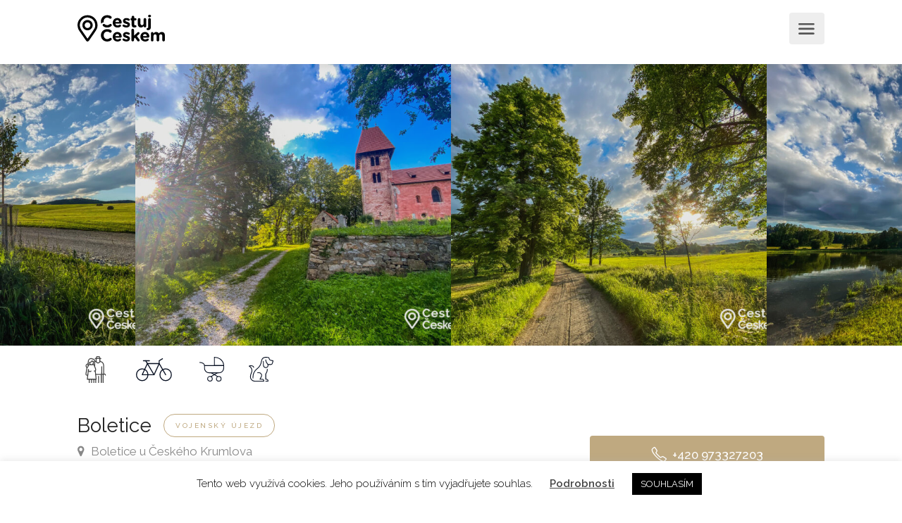

--- FILE ---
content_type: text/html; charset=UTF-8
request_url: https://www.cestujceskem.cz/mista/boletice/
body_size: 17078
content:

<!DOCTYPE html>
<head>

    <!-- Basic Page Needs
    ================================================== -->
    
    <meta charset="utf-8">
    <meta name="viewport" content="width=device-width, initial-scale=1, maximum-scale=1">
    <meta name='robots' content='index, follow, max-image-preview:large, max-snippet:-1, max-video-preview:-1' />
	<style>img:is([sizes="auto" i], [sizes^="auto," i]) { contain-intrinsic-size: 3000px 1500px }</style>
	
<!-- Google Tag Manager for WordPress by gtm4wp.com -->
<script data-cfasync="false" data-pagespeed-no-defer>
	var gtm4wp_datalayer_name = "dataLayer";
	var dataLayer = dataLayer || [];
</script>
<!-- End Google Tag Manager for WordPress by gtm4wp.com --><script>window._wca = window._wca || [];</script>

	<!-- This site is optimized with the Yoast SEO plugin v24.6 - https://yoast.com/wordpress/plugins/seo/ -->
	<title>Boletice - Cestuj Českem</title>
	<link rel="canonical" href="https://www.cestujceskem.cz/mista/boletice/" />
	<meta property="og:locale" content="cs_CZ" />
	<meta property="og:type" content="article" />
	<meta property="og:title" content="Boletice - Cestuj Českem" />
	<meta property="og:url" content="https://www.cestujceskem.cz/mista/boletice/" />
	<meta property="og:site_name" content="Cestuj Českem" />
	<meta property="article:publisher" content="https://www.facebook.com/cestujceskem/" />
	<meta property="article:modified_time" content="2022-02-17T07:31:04+00:00" />
	<meta name="twitter:card" content="summary_large_image" />
	<script type="application/ld+json" class="yoast-schema-graph">{"@context":"https://schema.org","@graph":[{"@type":"WebPage","@id":"https://www.cestujceskem.cz/mista/boletice/","url":"https://www.cestujceskem.cz/mista/boletice/","name":"Boletice - Cestuj Českem","isPartOf":{"@id":"https://www.cestujceskem.cz/#website"},"datePublished":"2020-07-05T13:06:25+00:00","dateModified":"2022-02-17T07:31:04+00:00","breadcrumb":{"@id":"https://www.cestujceskem.cz/mista/boletice/#breadcrumb"},"inLanguage":"cs","potentialAction":[{"@type":"ReadAction","target":["https://www.cestujceskem.cz/mista/boletice/"]}]},{"@type":"BreadcrumbList","@id":"https://www.cestujceskem.cz/mista/boletice/#breadcrumb","itemListElement":[{"@type":"ListItem","position":1,"name":"Místa","item":"https://www.cestujceskem.cz/mista/"},{"@type":"ListItem","position":2,"name":"Boletice"}]},{"@type":"WebSite","@id":"https://www.cestujceskem.cz/#website","url":"https://www.cestujceskem.cz/","name":"Cestuj Českem","description":"Web o cestování po České republice","potentialAction":[{"@type":"SearchAction","target":{"@type":"EntryPoint","urlTemplate":"https://www.cestujceskem.cz/?s={search_term_string}"},"query-input":{"@type":"PropertyValueSpecification","valueRequired":true,"valueName":"search_term_string"}}],"inLanguage":"cs"}]}</script>
	<!-- / Yoast SEO plugin. -->


<link rel='dns-prefetch' href='//stats.wp.com' />
<script type="text/javascript">
/* <![CDATA[ */
window._wpemojiSettings = {"baseUrl":"https:\/\/s.w.org\/images\/core\/emoji\/15.0.3\/72x72\/","ext":".png","svgUrl":"https:\/\/s.w.org\/images\/core\/emoji\/15.0.3\/svg\/","svgExt":".svg","source":{"concatemoji":"https:\/\/www.cestujceskem.cz\/wp-includes\/js\/wp-emoji-release.min.js?ver=6.7.4"}};
/*! This file is auto-generated */
!function(i,n){var o,s,e;function c(e){try{var t={supportTests:e,timestamp:(new Date).valueOf()};sessionStorage.setItem(o,JSON.stringify(t))}catch(e){}}function p(e,t,n){e.clearRect(0,0,e.canvas.width,e.canvas.height),e.fillText(t,0,0);var t=new Uint32Array(e.getImageData(0,0,e.canvas.width,e.canvas.height).data),r=(e.clearRect(0,0,e.canvas.width,e.canvas.height),e.fillText(n,0,0),new Uint32Array(e.getImageData(0,0,e.canvas.width,e.canvas.height).data));return t.every(function(e,t){return e===r[t]})}function u(e,t,n){switch(t){case"flag":return n(e,"\ud83c\udff3\ufe0f\u200d\u26a7\ufe0f","\ud83c\udff3\ufe0f\u200b\u26a7\ufe0f")?!1:!n(e,"\ud83c\uddfa\ud83c\uddf3","\ud83c\uddfa\u200b\ud83c\uddf3")&&!n(e,"\ud83c\udff4\udb40\udc67\udb40\udc62\udb40\udc65\udb40\udc6e\udb40\udc67\udb40\udc7f","\ud83c\udff4\u200b\udb40\udc67\u200b\udb40\udc62\u200b\udb40\udc65\u200b\udb40\udc6e\u200b\udb40\udc67\u200b\udb40\udc7f");case"emoji":return!n(e,"\ud83d\udc26\u200d\u2b1b","\ud83d\udc26\u200b\u2b1b")}return!1}function f(e,t,n){var r="undefined"!=typeof WorkerGlobalScope&&self instanceof WorkerGlobalScope?new OffscreenCanvas(300,150):i.createElement("canvas"),a=r.getContext("2d",{willReadFrequently:!0}),o=(a.textBaseline="top",a.font="600 32px Arial",{});return e.forEach(function(e){o[e]=t(a,e,n)}),o}function t(e){var t=i.createElement("script");t.src=e,t.defer=!0,i.head.appendChild(t)}"undefined"!=typeof Promise&&(o="wpEmojiSettingsSupports",s=["flag","emoji"],n.supports={everything:!0,everythingExceptFlag:!0},e=new Promise(function(e){i.addEventListener("DOMContentLoaded",e,{once:!0})}),new Promise(function(t){var n=function(){try{var e=JSON.parse(sessionStorage.getItem(o));if("object"==typeof e&&"number"==typeof e.timestamp&&(new Date).valueOf()<e.timestamp+604800&&"object"==typeof e.supportTests)return e.supportTests}catch(e){}return null}();if(!n){if("undefined"!=typeof Worker&&"undefined"!=typeof OffscreenCanvas&&"undefined"!=typeof URL&&URL.createObjectURL&&"undefined"!=typeof Blob)try{var e="postMessage("+f.toString()+"("+[JSON.stringify(s),u.toString(),p.toString()].join(",")+"));",r=new Blob([e],{type:"text/javascript"}),a=new Worker(URL.createObjectURL(r),{name:"wpTestEmojiSupports"});return void(a.onmessage=function(e){c(n=e.data),a.terminate(),t(n)})}catch(e){}c(n=f(s,u,p))}t(n)}).then(function(e){for(var t in e)n.supports[t]=e[t],n.supports.everything=n.supports.everything&&n.supports[t],"flag"!==t&&(n.supports.everythingExceptFlag=n.supports.everythingExceptFlag&&n.supports[t]);n.supports.everythingExceptFlag=n.supports.everythingExceptFlag&&!n.supports.flag,n.DOMReady=!1,n.readyCallback=function(){n.DOMReady=!0}}).then(function(){return e}).then(function(){var e;n.supports.everything||(n.readyCallback(),(e=n.source||{}).concatemoji?t(e.concatemoji):e.wpemoji&&e.twemoji&&(t(e.twemoji),t(e.wpemoji)))}))}((window,document),window._wpemojiSettings);
/* ]]> */
</script>
<style id='wp-emoji-styles-inline-css' type='text/css'>

	img.wp-smiley, img.emoji {
		display: inline !important;
		border: none !important;
		box-shadow: none !important;
		height: 1em !important;
		width: 1em !important;
		margin: 0 0.07em !important;
		vertical-align: -0.1em !important;
		background: none !important;
		padding: 0 !important;
	}
</style>
<link rel='stylesheet' id='wp-block-library-css' href='https://www.cestujceskem.cz/wp-includes/css/dist/block-library/style.min.css?ver=6.7.4' type='text/css' media='all' />
<link rel='stylesheet' id='mediaelement-css' href='https://www.cestujceskem.cz/wp-includes/js/mediaelement/mediaelementplayer-legacy.min.css?ver=4.2.17' type='text/css' media='all' />
<link rel='stylesheet' id='wp-mediaelement-css' href='https://www.cestujceskem.cz/wp-includes/js/mediaelement/wp-mediaelement.min.css?ver=6.7.4' type='text/css' media='all' />
<style id='jetpack-sharing-buttons-style-inline-css' type='text/css'>
.jetpack-sharing-buttons__services-list{display:flex;flex-direction:row;flex-wrap:wrap;gap:0;list-style-type:none;margin:5px;padding:0}.jetpack-sharing-buttons__services-list.has-small-icon-size{font-size:12px}.jetpack-sharing-buttons__services-list.has-normal-icon-size{font-size:16px}.jetpack-sharing-buttons__services-list.has-large-icon-size{font-size:24px}.jetpack-sharing-buttons__services-list.has-huge-icon-size{font-size:36px}@media print{.jetpack-sharing-buttons__services-list{display:none!important}}.editor-styles-wrapper .wp-block-jetpack-sharing-buttons{gap:0;padding-inline-start:0}ul.jetpack-sharing-buttons__services-list.has-background{padding:1.25em 2.375em}
</style>
<style id='classic-theme-styles-inline-css' type='text/css'>
/*! This file is auto-generated */
.wp-block-button__link{color:#fff;background-color:#32373c;border-radius:9999px;box-shadow:none;text-decoration:none;padding:calc(.667em + 2px) calc(1.333em + 2px);font-size:1.125em}.wp-block-file__button{background:#32373c;color:#fff;text-decoration:none}
</style>
<style id='global-styles-inline-css' type='text/css'>
:root{--wp--preset--aspect-ratio--square: 1;--wp--preset--aspect-ratio--4-3: 4/3;--wp--preset--aspect-ratio--3-4: 3/4;--wp--preset--aspect-ratio--3-2: 3/2;--wp--preset--aspect-ratio--2-3: 2/3;--wp--preset--aspect-ratio--16-9: 16/9;--wp--preset--aspect-ratio--9-16: 9/16;--wp--preset--color--black: #000000;--wp--preset--color--cyan-bluish-gray: #abb8c3;--wp--preset--color--white: #ffffff;--wp--preset--color--pale-pink: #f78da7;--wp--preset--color--vivid-red: #cf2e2e;--wp--preset--color--luminous-vivid-orange: #ff6900;--wp--preset--color--luminous-vivid-amber: #fcb900;--wp--preset--color--light-green-cyan: #7bdcb5;--wp--preset--color--vivid-green-cyan: #00d084;--wp--preset--color--pale-cyan-blue: #8ed1fc;--wp--preset--color--vivid-cyan-blue: #0693e3;--wp--preset--color--vivid-purple: #9b51e0;--wp--preset--gradient--vivid-cyan-blue-to-vivid-purple: linear-gradient(135deg,rgba(6,147,227,1) 0%,rgb(155,81,224) 100%);--wp--preset--gradient--light-green-cyan-to-vivid-green-cyan: linear-gradient(135deg,rgb(122,220,180) 0%,rgb(0,208,130) 100%);--wp--preset--gradient--luminous-vivid-amber-to-luminous-vivid-orange: linear-gradient(135deg,rgba(252,185,0,1) 0%,rgba(255,105,0,1) 100%);--wp--preset--gradient--luminous-vivid-orange-to-vivid-red: linear-gradient(135deg,rgba(255,105,0,1) 0%,rgb(207,46,46) 100%);--wp--preset--gradient--very-light-gray-to-cyan-bluish-gray: linear-gradient(135deg,rgb(238,238,238) 0%,rgb(169,184,195) 100%);--wp--preset--gradient--cool-to-warm-spectrum: linear-gradient(135deg,rgb(74,234,220) 0%,rgb(151,120,209) 20%,rgb(207,42,186) 40%,rgb(238,44,130) 60%,rgb(251,105,98) 80%,rgb(254,248,76) 100%);--wp--preset--gradient--blush-light-purple: linear-gradient(135deg,rgb(255,206,236) 0%,rgb(152,150,240) 100%);--wp--preset--gradient--blush-bordeaux: linear-gradient(135deg,rgb(254,205,165) 0%,rgb(254,45,45) 50%,rgb(107,0,62) 100%);--wp--preset--gradient--luminous-dusk: linear-gradient(135deg,rgb(255,203,112) 0%,rgb(199,81,192) 50%,rgb(65,88,208) 100%);--wp--preset--gradient--pale-ocean: linear-gradient(135deg,rgb(255,245,203) 0%,rgb(182,227,212) 50%,rgb(51,167,181) 100%);--wp--preset--gradient--electric-grass: linear-gradient(135deg,rgb(202,248,128) 0%,rgb(113,206,126) 100%);--wp--preset--gradient--midnight: linear-gradient(135deg,rgb(2,3,129) 0%,rgb(40,116,252) 100%);--wp--preset--font-size--small: 13px;--wp--preset--font-size--medium: 20px;--wp--preset--font-size--large: 36px;--wp--preset--font-size--x-large: 42px;--wp--preset--font-family--inter: "Inter", sans-serif;--wp--preset--font-family--cardo: Cardo;--wp--preset--spacing--20: 0.44rem;--wp--preset--spacing--30: 0.67rem;--wp--preset--spacing--40: 1rem;--wp--preset--spacing--50: 1.5rem;--wp--preset--spacing--60: 2.25rem;--wp--preset--spacing--70: 3.38rem;--wp--preset--spacing--80: 5.06rem;--wp--preset--shadow--natural: 6px 6px 9px rgba(0, 0, 0, 0.2);--wp--preset--shadow--deep: 12px 12px 50px rgba(0, 0, 0, 0.4);--wp--preset--shadow--sharp: 6px 6px 0px rgba(0, 0, 0, 0.2);--wp--preset--shadow--outlined: 6px 6px 0px -3px rgba(255, 255, 255, 1), 6px 6px rgba(0, 0, 0, 1);--wp--preset--shadow--crisp: 6px 6px 0px rgba(0, 0, 0, 1);}:where(.is-layout-flex){gap: 0.5em;}:where(.is-layout-grid){gap: 0.5em;}body .is-layout-flex{display: flex;}.is-layout-flex{flex-wrap: wrap;align-items: center;}.is-layout-flex > :is(*, div){margin: 0;}body .is-layout-grid{display: grid;}.is-layout-grid > :is(*, div){margin: 0;}:where(.wp-block-columns.is-layout-flex){gap: 2em;}:where(.wp-block-columns.is-layout-grid){gap: 2em;}:where(.wp-block-post-template.is-layout-flex){gap: 1.25em;}:where(.wp-block-post-template.is-layout-grid){gap: 1.25em;}.has-black-color{color: var(--wp--preset--color--black) !important;}.has-cyan-bluish-gray-color{color: var(--wp--preset--color--cyan-bluish-gray) !important;}.has-white-color{color: var(--wp--preset--color--white) !important;}.has-pale-pink-color{color: var(--wp--preset--color--pale-pink) !important;}.has-vivid-red-color{color: var(--wp--preset--color--vivid-red) !important;}.has-luminous-vivid-orange-color{color: var(--wp--preset--color--luminous-vivid-orange) !important;}.has-luminous-vivid-amber-color{color: var(--wp--preset--color--luminous-vivid-amber) !important;}.has-light-green-cyan-color{color: var(--wp--preset--color--light-green-cyan) !important;}.has-vivid-green-cyan-color{color: var(--wp--preset--color--vivid-green-cyan) !important;}.has-pale-cyan-blue-color{color: var(--wp--preset--color--pale-cyan-blue) !important;}.has-vivid-cyan-blue-color{color: var(--wp--preset--color--vivid-cyan-blue) !important;}.has-vivid-purple-color{color: var(--wp--preset--color--vivid-purple) !important;}.has-black-background-color{background-color: var(--wp--preset--color--black) !important;}.has-cyan-bluish-gray-background-color{background-color: var(--wp--preset--color--cyan-bluish-gray) !important;}.has-white-background-color{background-color: var(--wp--preset--color--white) !important;}.has-pale-pink-background-color{background-color: var(--wp--preset--color--pale-pink) !important;}.has-vivid-red-background-color{background-color: var(--wp--preset--color--vivid-red) !important;}.has-luminous-vivid-orange-background-color{background-color: var(--wp--preset--color--luminous-vivid-orange) !important;}.has-luminous-vivid-amber-background-color{background-color: var(--wp--preset--color--luminous-vivid-amber) !important;}.has-light-green-cyan-background-color{background-color: var(--wp--preset--color--light-green-cyan) !important;}.has-vivid-green-cyan-background-color{background-color: var(--wp--preset--color--vivid-green-cyan) !important;}.has-pale-cyan-blue-background-color{background-color: var(--wp--preset--color--pale-cyan-blue) !important;}.has-vivid-cyan-blue-background-color{background-color: var(--wp--preset--color--vivid-cyan-blue) !important;}.has-vivid-purple-background-color{background-color: var(--wp--preset--color--vivid-purple) !important;}.has-black-border-color{border-color: var(--wp--preset--color--black) !important;}.has-cyan-bluish-gray-border-color{border-color: var(--wp--preset--color--cyan-bluish-gray) !important;}.has-white-border-color{border-color: var(--wp--preset--color--white) !important;}.has-pale-pink-border-color{border-color: var(--wp--preset--color--pale-pink) !important;}.has-vivid-red-border-color{border-color: var(--wp--preset--color--vivid-red) !important;}.has-luminous-vivid-orange-border-color{border-color: var(--wp--preset--color--luminous-vivid-orange) !important;}.has-luminous-vivid-amber-border-color{border-color: var(--wp--preset--color--luminous-vivid-amber) !important;}.has-light-green-cyan-border-color{border-color: var(--wp--preset--color--light-green-cyan) !important;}.has-vivid-green-cyan-border-color{border-color: var(--wp--preset--color--vivid-green-cyan) !important;}.has-pale-cyan-blue-border-color{border-color: var(--wp--preset--color--pale-cyan-blue) !important;}.has-vivid-cyan-blue-border-color{border-color: var(--wp--preset--color--vivid-cyan-blue) !important;}.has-vivid-purple-border-color{border-color: var(--wp--preset--color--vivid-purple) !important;}.has-vivid-cyan-blue-to-vivid-purple-gradient-background{background: var(--wp--preset--gradient--vivid-cyan-blue-to-vivid-purple) !important;}.has-light-green-cyan-to-vivid-green-cyan-gradient-background{background: var(--wp--preset--gradient--light-green-cyan-to-vivid-green-cyan) !important;}.has-luminous-vivid-amber-to-luminous-vivid-orange-gradient-background{background: var(--wp--preset--gradient--luminous-vivid-amber-to-luminous-vivid-orange) !important;}.has-luminous-vivid-orange-to-vivid-red-gradient-background{background: var(--wp--preset--gradient--luminous-vivid-orange-to-vivid-red) !important;}.has-very-light-gray-to-cyan-bluish-gray-gradient-background{background: var(--wp--preset--gradient--very-light-gray-to-cyan-bluish-gray) !important;}.has-cool-to-warm-spectrum-gradient-background{background: var(--wp--preset--gradient--cool-to-warm-spectrum) !important;}.has-blush-light-purple-gradient-background{background: var(--wp--preset--gradient--blush-light-purple) !important;}.has-blush-bordeaux-gradient-background{background: var(--wp--preset--gradient--blush-bordeaux) !important;}.has-luminous-dusk-gradient-background{background: var(--wp--preset--gradient--luminous-dusk) !important;}.has-pale-ocean-gradient-background{background: var(--wp--preset--gradient--pale-ocean) !important;}.has-electric-grass-gradient-background{background: var(--wp--preset--gradient--electric-grass) !important;}.has-midnight-gradient-background{background: var(--wp--preset--gradient--midnight) !important;}.has-small-font-size{font-size: var(--wp--preset--font-size--small) !important;}.has-medium-font-size{font-size: var(--wp--preset--font-size--medium) !important;}.has-large-font-size{font-size: var(--wp--preset--font-size--large) !important;}.has-x-large-font-size{font-size: var(--wp--preset--font-size--x-large) !important;}
:where(.wp-block-post-template.is-layout-flex){gap: 1.25em;}:where(.wp-block-post-template.is-layout-grid){gap: 1.25em;}
:where(.wp-block-columns.is-layout-flex){gap: 2em;}:where(.wp-block-columns.is-layout-grid){gap: 2em;}
:root :where(.wp-block-pullquote){font-size: 1.5em;line-height: 1.6;}
</style>
<link rel='stylesheet' id='contact-form-7-css' href='https://www.cestujceskem.cz/wp-content/plugins/contact-form-7/includes/css/styles.css?ver=6.0.5' type='text/css' media='all' />
<link rel='stylesheet' id='cookie-law-info-css' href='https://www.cestujceskem.cz/wp-content/plugins/cookie-law-info/legacy/public/css/cookie-law-info-public.css?ver=3.2.8' type='text/css' media='all' />
<link rel='stylesheet' id='cookie-law-info-gdpr-css' href='https://www.cestujceskem.cz/wp-content/plugins/cookie-law-info/legacy/public/css/cookie-law-info-gdpr.css?ver=3.2.8' type='text/css' media='all' />
<link rel='stylesheet' id='woocommerce-layout-css' href='https://www.cestujceskem.cz/wp-content/plugins/woocommerce/assets/css/woocommerce-layout.css?ver=9.7.2' type='text/css' media='all' />
<style id='woocommerce-layout-inline-css' type='text/css'>

	.infinite-scroll .woocommerce-pagination {
		display: none;
	}
</style>
<link rel='stylesheet' id='woocommerce-smallscreen-css' href='https://www.cestujceskem.cz/wp-content/plugins/woocommerce/assets/css/woocommerce-smallscreen.css?ver=9.7.2' type='text/css' media='only screen and (max-width: 768px)' />
<link rel='stylesheet' id='woocommerce-general-css' href='https://www.cestujceskem.cz/wp-content/plugins/woocommerce/assets/css/woocommerce.css?ver=9.7.2' type='text/css' media='all' />
<style id='woocommerce-inline-inline-css' type='text/css'>
.woocommerce form .form-row .required { visibility: visible; }
</style>
<link rel='stylesheet' id='brands-styles-css' href='https://www.cestujceskem.cz/wp-content/plugins/woocommerce/assets/css/brands.css?ver=9.7.2' type='text/css' media='all' />
<link rel='stylesheet' id='__EPYT__style-css' href='https://www.cestujceskem.cz/wp-content/plugins/youtube-embed-plus/styles/ytprefs.min.css?ver=14.2.1.3' type='text/css' media='all' />
<style id='__EPYT__style-inline-css' type='text/css'>

                .epyt-gallery-thumb {
                        width: 33.333%;
                }
                
</style>
<script type="text/javascript" src="https://www.cestujceskem.cz/wp-includes/js/jquery/jquery.min.js?ver=3.7.1" id="jquery-core-js"></script>
<script type="text/javascript" src="https://www.cestujceskem.cz/wp-includes/js/jquery/jquery-migrate.min.js?ver=3.4.1" id="jquery-migrate-js"></script>
<script type="text/javascript" id="cookie-law-info-js-extra">
/* <![CDATA[ */
var Cli_Data = {"nn_cookie_ids":[],"cookielist":[],"non_necessary_cookies":[],"ccpaEnabled":"","ccpaRegionBased":"","ccpaBarEnabled":"","strictlyEnabled":["necessary","obligatoire"],"ccpaType":"gdpr","js_blocking":"","custom_integration":"","triggerDomRefresh":"","secure_cookies":""};
var cli_cookiebar_settings = {"animate_speed_hide":"500","animate_speed_show":"500","background":"#FFF","border":"#b1a6a6c2","border_on":"","button_1_button_colour":"#000","button_1_button_hover":"#000000","button_1_link_colour":"#fff","button_1_as_button":"1","button_1_new_win":"","button_2_button_colour":"#333","button_2_button_hover":"#292929","button_2_link_colour":"#444","button_2_as_button":"","button_2_hidebar":"","button_3_button_colour":"#000","button_3_button_hover":"#000000","button_3_link_colour":"#fff","button_3_as_button":"1","button_3_new_win":"","button_4_button_colour":"#000","button_4_button_hover":"#000000","button_4_link_colour":"#62a329","button_4_as_button":"","button_7_button_colour":"#61a229","button_7_button_hover":"#4e8221","button_7_link_colour":"#fff","button_7_as_button":"1","button_7_new_win":"","font_family":"inherit","header_fix":"","notify_animate_hide":"1","notify_animate_show":"","notify_div_id":"#cookie-law-info-bar","notify_position_horizontal":"right","notify_position_vertical":"bottom","scroll_close":"","scroll_close_reload":"","accept_close_reload":"","reject_close_reload":"","showagain_tab":"","showagain_background":"#fff","showagain_border":"#000","showagain_div_id":"#cookie-law-info-again","showagain_x_position":"100px","text":"#000","show_once_yn":"","show_once":"10000","logging_on":"","as_popup":"","popup_overlay":"1","bar_heading_text":"","cookie_bar_as":"banner","popup_showagain_position":"bottom-right","widget_position":"left"};
var log_object = {"ajax_url":"https:\/\/www.cestujceskem.cz\/wp-admin\/admin-ajax.php"};
/* ]]> */
</script>
<script type="text/javascript" src="https://www.cestujceskem.cz/wp-content/plugins/cookie-law-info/legacy/public/js/cookie-law-info-public.js?ver=3.2.8" id="cookie-law-info-js"></script>
<script type="text/javascript" src="https://www.cestujceskem.cz/wp-content/plugins/woocommerce/assets/js/jquery-blockui/jquery.blockUI.min.js?ver=2.7.0-wc.9.7.2" id="jquery-blockui-js" defer="defer" data-wp-strategy="defer"></script>
<script type="text/javascript" src="https://www.cestujceskem.cz/wp-content/plugins/woocommerce/assets/js/js-cookie/js.cookie.min.js?ver=2.1.4-wc.9.7.2" id="js-cookie-js" defer="defer" data-wp-strategy="defer"></script>
<script type="text/javascript" id="woocommerce-js-extra">
/* <![CDATA[ */
var woocommerce_params = {"ajax_url":"\/wp-admin\/admin-ajax.php","wc_ajax_url":"\/?wc-ajax=%%endpoint%%","i18n_password_show":"Show password","i18n_password_hide":"Hide password"};
/* ]]> */
</script>
<script type="text/javascript" src="https://www.cestujceskem.cz/wp-content/plugins/woocommerce/assets/js/frontend/woocommerce.min.js?ver=9.7.2" id="woocommerce-js" defer="defer" data-wp-strategy="defer"></script>
<script type="text/javascript" src="https://stats.wp.com/s-202605.js" id="woocommerce-analytics-js" defer="defer" data-wp-strategy="defer"></script>
<script type="text/javascript" id="__ytprefs__-js-extra">
/* <![CDATA[ */
var _EPYT_ = {"ajaxurl":"https:\/\/www.cestujceskem.cz\/wp-admin\/admin-ajax.php","security":"d646c9392e","gallery_scrolloffset":"20","eppathtoscripts":"https:\/\/www.cestujceskem.cz\/wp-content\/plugins\/youtube-embed-plus\/scripts\/","eppath":"https:\/\/www.cestujceskem.cz\/wp-content\/plugins\/youtube-embed-plus\/","epresponsiveselector":"[\"iframe.__youtube_prefs__\"]","epdovol":"1","version":"14.2.1.3","evselector":"iframe.__youtube_prefs__[src], iframe[src*=\"youtube.com\/embed\/\"], iframe[src*=\"youtube-nocookie.com\/embed\/\"]","ajax_compat":"","maxres_facade":"eager","ytapi_load":"light","pause_others":"","stopMobileBuffer":"1","facade_mode":"","not_live_on_channel":"","vi_active":"","vi_js_posttypes":[]};
/* ]]> */
</script>
<script type="text/javascript" src="https://www.cestujceskem.cz/wp-content/plugins/youtube-embed-plus/scripts/ytprefs.min.js?ver=14.2.1.3" id="__ytprefs__-js"></script>
<link rel="https://api.w.org/" href="https://www.cestujceskem.cz/wp-json/" /><link rel="alternate" title="JSON" type="application/json" href="https://www.cestujceskem.cz/wp-json/wp/v2/mista/396" /><link rel="EditURI" type="application/rsd+xml" title="RSD" href="https://www.cestujceskem.cz/xmlrpc.php?rsd" />
<meta name="generator" content="WordPress 6.7.4" />
<meta name="generator" content="WooCommerce 9.7.2" />
<link rel='shortlink' href='https://www.cestujceskem.cz/?p=396' />
<link rel="alternate" title="oEmbed (JSON)" type="application/json+oembed" href="https://www.cestujceskem.cz/wp-json/oembed/1.0/embed?url=https%3A%2F%2Fwww.cestujceskem.cz%2Fmista%2Fboletice%2F" />
<link rel="alternate" title="oEmbed (XML)" type="text/xml+oembed" href="https://www.cestujceskem.cz/wp-json/oembed/1.0/embed?url=https%3A%2F%2Fwww.cestujceskem.cz%2Fmista%2Fboletice%2F&#038;format=xml" />
	<style>img#wpstats{display:none}</style>
		
<!-- Google Tag Manager for WordPress by gtm4wp.com -->
<!-- GTM Container placement set to off -->
<script data-cfasync="false" data-pagespeed-no-defer>
	var dataLayer_content = {"pagePostType":"mista","pagePostType2":"single-mista","pageCategory":["jihocesky-kraj"],"pagePostAuthor":"wpadmin"};
	dataLayer.push( dataLayer_content );
</script>
<script type="text/javascript">
	console.warn && console.warn("[GTM4WP] Google Tag Manager container code placement set to OFF !!!");
	console.warn && console.warn("[GTM4WP] Data layer codes are active but GTM container must be loaded using custom coding !!!");
</script>
<!-- End Google Tag Manager for WordPress by gtm4wp.com -->
						            <!-- Facebook Pixel Code -->
						            <script>
						            !function(f,b,e,v,n,t,s){if(f.fbq)return;n=f.fbq=function(){n.callMethod?
						            n.callMethod.apply(n,arguments):n.queue.push(arguments)};if(!f._fbq)f._fbq=n;
						            n.push=n;n.loaded=!0;n.version='2.0';n.queue=[];t=b.createElement(e);t.async=!0;
						            t.src=v;s=b.getElementsByTagName(e)[0];s.parentNode.insertBefore(t,s)}(window,
						            document,'script','https://connect.facebook.net/en_US/fbevents.js');
						
						            fbq('init', '270659701047841');
						            fbq('track', 'PageView');</script>
						            <noscript><img height='1' width='1' style='display:none'
						            src='https://www.facebook.com/tr?id=1556124141356092&ev=PageView&noscript=1'
						            /></noscript>
						            <!-- End Facebook Pixel Code -->
            			<noscript><style>.woocommerce-product-gallery{ opacity: 1 !important; }</style></noscript>
	<style type="text/css">.recentcomments a{display:inline !important;padding:0 !important;margin:0 !important;}</style><!-- All in one Favicon 4.8 -->			<script  type="text/javascript">
				!function(f,b,e,v,n,t,s){if(f.fbq)return;n=f.fbq=function(){n.callMethod?
					n.callMethod.apply(n,arguments):n.queue.push(arguments)};if(!f._fbq)f._fbq=n;
					n.push=n;n.loaded=!0;n.version='2.0';n.queue=[];t=b.createElement(e);t.async=!0;
					t.src=v;s=b.getElementsByTagName(e)[0];s.parentNode.insertBefore(t,s)}(window,
					document,'script','https://connect.facebook.net/en_US/fbevents.js');
			</script>
			<!-- WooCommerce Facebook Integration Begin -->
			<script  type="text/javascript">

				fbq('init', '270659701047841', {}, {
    "agent": "woocommerce-9.7.2-3.4.2"
});

				fbq( 'track', 'PageView', {
    "source": "woocommerce",
    "version": "9.7.2",
    "pluginVersion": "3.4.2"
} );

				document.addEventListener( 'DOMContentLoaded', function() {
					// Insert placeholder for events injected when a product is added to the cart through AJAX.
					document.body.insertAdjacentHTML( 'beforeend', '<div class=\"wc-facebook-pixel-event-placeholder\"></div>' );
				}, false );

			</script>
			<!-- WooCommerce Facebook Integration End -->
			<style class='wp-fonts-local' type='text/css'>
@font-face{font-family:Inter;font-style:normal;font-weight:300 900;font-display:fallback;src:url('https://www.cestujceskem.cz/wp-content/plugins/woocommerce/assets/fonts/Inter-VariableFont_slnt,wght.woff2') format('woff2');font-stretch:normal;}
@font-face{font-family:Cardo;font-style:normal;font-weight:400;font-display:fallback;src:url('https://www.cestujceskem.cz/wp-content/plugins/woocommerce/assets/fonts/cardo_normal_400.woff2') format('woff2');}
</style>
<link rel="icon" href="https://www.cestujceskem.cz/wp-content/uploads/2021/04/cropped-favicon-32x32.png" sizes="32x32" />
<link rel="icon" href="https://www.cestujceskem.cz/wp-content/uploads/2021/04/cropped-favicon-192x192.png" sizes="192x192" />
<link rel="apple-touch-icon" href="https://www.cestujceskem.cz/wp-content/uploads/2021/04/cropped-favicon-180x180.png" />
<meta name="msapplication-TileImage" content="https://www.cestujceskem.cz/wp-content/uploads/2021/04/cropped-favicon-270x270.png" />
    <!-- CSS
    ================================================== -->
    <link rel="stylesheet" href="https://www.cestujceskem.cz/wp-content/themes/clear-child/css/style.css?v=1.11">
    <link rel="stylesheet" href="https://www.cestujceskem.cz/wp-content/themes/clear-child/css/colors/beige.css?v=1.0" id="colors">
    <link rel="stylesheet" href="https://www.cestujceskem.cz/wp-content/themes/clear-child/style.css?v=1.21">
    <link rel="stylesheet" href="https://www.cestujceskem.cz/wp-content/themes/clear-child/css/style_new.css?v=1.21">
            <link rel="icon" href="https://cestujceskem.cz/wp-content/uploads/2020/05/cestujceskemfav.png" sizes="16x16 32x32" type="image/png">
<!--        <php
        setup_postdata($post);
        $image_id = get_field('uvodni_fotka_-_na_kartu');
        if ($image_id) :
            $image_size = 'medium_large';
            $image_array = wp_get_attachment_image_src($image_id, $image_size);
            $image_url = $image_array[0];
            ?>   
            <meta property="og:title" content="<php the_title(); ?>">
            <meta property="og:image" content="<php echo $image_url ?>"/>
            <meta property="og:image:secure_url" content="<php echo $image_url ?>" />
        <php endif ?>-->
</head>

<body data-rsssl=1>
    <div id="listing-nav" class="listing-nav-container cloned">
        <ul class="listing-nav" style="width: 1180px;">
            <li><a href="#listing-overview" class="active">Popis</a></li>
                          
            <li><a href="#listing-location">Ukaž na mapě</a></li>
            <!--                    <li><a href="#listing-reviews">Hodnocení</a></li>-->
        </ul>
    </div>
    <!-- Wrapper -->
    <div id="wrapper">

        <!-- Header Container
        ================================================== -->
        <header id="header-container" style="background-color: white;position: relative">

            <!-- Header -->
            <div id="header" class="not-sticky">
                <div class="container">

                    <!-- Left Side Content -->
                    <div class="mainmenu">

                        <!-- Logo -->
                        <div id="logo">
                            <a href="https://www.cestujceskem.cz/"><img src="https://www.cestujceskem.cz/wp-content/themes/clear-child/images/svg/logo_cestujceskem_positive.svg" data-sticky-logo="https://www.cestujceskem.cz/wp-content/themes/clear-child/images/svg/logo_cestujceskem_positive.svg" alt="Cestuj ČeskemBoletice - Cestuj Českem"></a>
                        </div>

<!-- Mobile Navigation -->
<div class="mmenu-trigger">
    <button class="hamburger hamburger--collapse" type="button">
        <span class="hamburger-box">
            <span class="hamburger-inner"></span>
        </span>
    </button>
</div>

<!-- Main Navigation -->
<nav id="navigation" name="Menu" class="style-1" alt="Menu" title="Menu">
    <ul id="responsive">

        <li><a class="current" href="https://www.cestujceskem.cz">Úvodní stránka</a>
        </li>
        <li><a href="https://www.cestujceskem.cz/mista">Kam na výlet</a>
        </li>
        <!-- <li><a href="#">Kde přespat a kde se najíst</a>
            <ul>
                <li><a href="https://www.cestujceskem.cz/ubytovani">Ubytování</a></li>
                <li><a href="https://www.cestujceskem.cz/restaurace">Restaurace</a></li>
                <li><a href="https://www.cestujceskem.cz/vinarny">Vinárny</a></li>
            </ul>
        </li>
        <li><a href="<php echo get_permalink(102); ?>">Mapa všech míst</a></li-->
        <li><a href="https://www.cestujceskem.cz/ubytovani/">Ubytování</a></li>
        <li><a href="https://www.cestujceskem.cz/restaurace/">Restaurace</a></li>
        <li><a href="https://www.cestujceskem.cz/produkt/smaltovany-plechacek-cestuj-ceskem/">Dárky</a></li>
    </ul>
</nav>

<!-- Main Navigation / End -->

</div>
<!-- Left Side Content / End -->

<!-- Right Side Content / End -->
<!--<div class="right-side">
    <div class="header-widget">
        <a href="https://www.cestujceskem.cz/spoluprace/" class="button border with-icon">Spolupráce</a>
    </div>
</div>-->
<div class="clearfix"></div>
<!-- Right Side Content / End -->


</div>
</div>
<!-- Header / End -->

</header>
<div class="clearfix"></div>
<!-- Header Container / End -->


<!-- Slider
================================================== -->
    <div class="listing-slider mfp-gallery-container margin-bottom-0">

                    <a href="https://www.cestujceskem.cz/wp-content/uploads/2020/07/B3E6F48B-D719-4428-AC18-5DFB02603F07-1024x768.jpeg" data-background-image="https://www.cestujceskem.cz/wp-content/uploads/2020/07/B3E6F48B-D719-4428-AC18-5DFB02603F07-768x576.jpeg" class="item mfp-gallery" title=""></a>

                    <a href="https://www.cestujceskem.cz/wp-content/uploads/2020/07/D3A314AE-7CB4-42D0-919B-B755DCB2FCB7-1024x768.jpeg" data-background-image="https://www.cestujceskem.cz/wp-content/uploads/2020/07/D3A314AE-7CB4-42D0-919B-B755DCB2FCB7-768x576.jpeg" class="item mfp-gallery" title=""></a>

                    <a href="https://www.cestujceskem.cz/wp-content/uploads/2020/07/28D4D854-5489-41F5-9F13-918E8858BB61-1024x768.jpeg" data-background-image="https://www.cestujceskem.cz/wp-content/uploads/2020/07/28D4D854-5489-41F5-9F13-918E8858BB61-768x576.jpeg" class="item mfp-gallery" title=""></a>

                    <a href="https://www.cestujceskem.cz/wp-content/uploads/2020/07/48E9CFF6-527D-4CD7-88B0-F35FD4D6DD32-1024x768.jpeg" data-background-image="https://www.cestujceskem.cz/wp-content/uploads/2020/07/48E9CFF6-527D-4CD7-88B0-F35FD4D6DD32-768x576.jpeg" class="item mfp-gallery" title=""></a>

                    <a href="https://www.cestujceskem.cz/wp-content/uploads/2020/07/6A4D53D7-F3A5-479B-8369-C13200F32B0A-1-1024x768.jpeg" data-background-image="https://www.cestujceskem.cz/wp-content/uploads/2020/07/6A4D53D7-F3A5-479B-8369-C13200F32B0A-1-768x576.jpeg" class="item mfp-gallery" title=""></a>

            </ul>

    </div>
    <!-- Do something like show a slider -->

<div class='new__icons margin-top-15'>
  <div class="container text-right">
    <ul>
      <li class="text-center"><img title="senioři" src="https://www.cestujceskem.cz/wp-content/themes/clear-child/images/svg/ico_seniori.svg" alt="senioři"></li><li class="text-center"><img title="cyklisté" src="https://www.cestujceskem.cz/wp-content/themes/clear-child/images/svg/ico_cyklisti.svg" alt="cyklisté"></li><li class="text-center"><img title="kočárek" src="https://www.cestujceskem.cz/wp-content/themes/clear-child/images/svg/ico_kocarek.svg" alt="kočárek"></li><li class="text-center"><img title="pes" src="https://www.cestujceskem.cz/wp-content/themes/clear-child/images/svg/ico_pes.svg" alt="pes"></li>    </ul>
  </div>
</div>



<!-- Content
================================================== -->
<div class="container">
    <div class="row sticky-wrapper">
        <div class="col-lg-8 col-md-8 padding-right-30">

            <!-- Titlebar -->
            <div id="titlebar" class="listing-titlebar">
                <div class="listing-titlebar-title">
                    <h2>Boletice <span class="listing-tag">Vojenský újezd</span></h2>                                            <span>
                            <a href="#listing-location" class="listing-address">
                                <i class="fa fa-map-marker"></i>
                                Boletice u Českého Krumlova                            </a>
                        </span>

                    
                </div>
            </div>

            <!-- Listing Nav -->
            <div id="listing-nav" class="listing-nav-container">
                <ul class="listing-nav">
                    <li><a href="#listing-overview" class="active">Popis</a></li>
                                                            <!--    -->
                       
                    <li><a href="#listing-location">Ukaž na mapě</a></li>
                                            <li><a href="#ubytovani">Ubytování</a></li>
                     
                                            <li><a href="#restaurace">Restaurace</a></li>
                     



                </ul>
            </div>

            <!-- Overview -->
            <div id="listing-overview" class="listing-section">

                <!-- Description -->

                                    <p>Necelých deset kilometrů od Českého Krumlova, a jen kousek od obce Kájov, se nacházejí Boletice. Tato oblast byla obydlena už od pravěku a lidé se zde usazovali během všech období. Na nedalekém kopci jižně od Boletic se nachází slovanské hradiště, které dokládá historii tohoto regionu.<br />
Celá oblast Boletic a okolí byla od 50. let minulého století vojenským prostorem, kam byl vstup přísně zakázán. Od roku 2000 začalo docházet k postupnému uvolňování a dnes je tato část, až na dobře značené výjimky, zcela přístupná.<br />
Mezi nejkrásnější místa patří jednoznačně kostel sv. Mikuláše.</p>
<h2 style="font-weight: 400;"><strong>kostela sv.Mikuláše</strong></h2>
<p style="font-weight: 400;">Vznik kostela se předpokládá na konec 12.století, ale první písemná zmínka je z roku 1263, kdy král Přemysl Otakar II. ,aby zastavil moc rozpínající se české šlechty, věnoval tento kostel spolu se zlatokorunským klášterem církvi.<br />
Kostel stojí uprostřed hřbitova na výšině zvané <strong>Olymp</strong>, jihovýchodním směrem od vlastní, dnes už neexistující vesnice. Na severní straně kostela stála fara ze 17.století, na západě pak byla budova školy z roku 1722, oba objekty byly v letech 1969-1970 demolovány. Dnes zde můžeme nalézt zbytky těchto objektů v podobě ruin a zbytky zdí.<br />
Kostel je sice uzavřen, je však možná jeho prohlídka po domluvě na újezdním úřadě. Mj. se dnes v kostele konají koncerty vážné hudby (cca 3 &#8211; 5 krát za rok) a také svatební obřady.</p>
<p>Pokud jste milovníky přírody a historie a plánujete si třeba výlet do Českého Krumlova, nebo na Lipno, rozhodně si přidejte zastávku i zde. Celá oblast je perfektní na cyklovýlety, ale stojí i za krátkou návštěvu autem.</p>
<p>&nbsp;</p>
                
                <!-- Listing Contacts -->
                <div class="listing-links-container">

                    <ul class="listing-links contact-links">
                                                    <li><a href="tel:+420973327203" class="listing-links"><i class="fa fa-phone"></i> +420 973327203</a></li>
                                                                                                    <li><a href="http://www.vojujezd-boletice.cz/vismo/dokumenty2.asp?id_org=715&id=1011" target="_blank"  class="listing-links"><i class="fa fa-link"></i> http://www.vojujezd-boletice.cz/vismo/dokumenty2.asp?id_org=715&id=1011</a></li>
                                            </ul>
                    <div class="clearfix"></div>

                    
                </div>
                <div class="clearfix"></div>

                

            </div>
            <div class="clearfix"></div>
                        <div class="clearfix"></div>

            
            

                        <!-- Location -->
            <div id="listing-location" class="listing-section">
                <h3 class="listing-desc-headline margin-top-60 margin-bottom-30">Mapa</h3>

                <div id="singleListingMap-container">
                    <div id="singleListingMap" data-latitude="48.819623" data-longitude="14.218037" data-map-icon="im im-icon-Geo2-Star"></div>
                    <!--                    <a href="#" id="streetView">Street View</a>-->
                </div>
            </div>

            
                <!-- Ubytovani -->
                <div id="ubytovani" class="listing-section">
                  <h3 class="listing-desc-headline margin-top-70 margin-bottom-30">Ubytování  v okolí</h3>
                  <div class="row">
                  
                      <div class="col-md-6 isotope-item ubytovani">
                          <a href="https://www.cestujceskem.cz/ubytovani/venkovska-usedlost-zahradka/" class="listing-item-container compact">
                              <div class="listing-item" style="height: 250px;">
                                  <img src="https://www.cestujceskem.cz/wp-content/uploads/2020/05/12b-768x512.jpg" alt="">
                                                                    <div class="listing-item-content" style="padding-right: 32px;">
                                      <h3>Venkovská usedlost Zahrádka</h3>
                                  </div>
                              </div>
                          </a>
                      </div>

                                    </div>
                </div>
            

            
                <!-- Ubytovani -->
                <div id="restaurace" class="listing-section">
                  <h3 class="listing-desc-headline margin-top-70 margin-bottom-30">Restaurace v okolí</h3>
                  <div class="row">
                                  </div>
                </div>
            


        </div>


        <!-- Sidebar
        ================================================== -->
        <div class="col-lg-4 col-md-4 margin-top-75 sticky" id="booking-widget-anchor">

                            <!-- Verified Badge -->
                <a href="tel:+420973327203" class="verified-badge with-tip" data-tip-content="Zavolat">
                    <i class="sl sl-icon-phone"></i> +420 973327203                </a>
                        
            <!-- Coupon Widget -->
            <!--            <div class="coupon-widget" style="background-image: url(https://localhost/listeo_html/images/single-listing-01.jpg);">-->
            <!--            <div class="coupon-widget">
                            <a href="" class="coupon-top">
                                <span class="coupon-link-icon"></span>
                                <h3>Státní rekreační poukaz</h3>
                                <div class="coupon-valid-untill">Platnost rok 2020</div>
                                <div class="coupon-how-to-use"><strong>Dovolená v Česku!</strong> Státní rekreační poukaz na vaší dovolenou.</div>
                            </a>
                            <div class="coupon-bottom">
                                <div class="coupon-scissors-icon"></div>
                                <div class="coupon-code">10 000 Kč.</div>
                            </div>
                        </div>-->







            <!-- Share / Like -->
            <div class="listing-share margin-top-40 margin-bottom-40 no-border">
                <button class="like-button"><span class="like-icon"></span> Sdílej s přáteli</button> 
                <ul class="share-buttons margin-bottom-0">
                    <li><a target="_blank" class="fb-share" href="https://www.facebook.com/sharer/sharer.php?u=https://www.cestujceskem.cz/mista/boletice/"><i class="fa fa-facebook"></i> Sdílej</a></li>
                    <li><a target="_blank" class="twitter-share" href="https://twitter.com/share?url=https://www.cestujceskem.cz/mista/boletice/&amp;text=Boletice - Cestuj Českem" title="Twitter"><i class="fa fa-twitter"></i> Tweet</a></li>
                    <li><a target="_blank" class="pinterest-share" href="https://pinterest.com/pin/create/button/?url=https://www.cestujceskem.cz/mista/boletice/&media=https://www.cestujceskem.cz/wp-content/uploads/2020/07/6A4D53D7-F3A5-479B-8369-C13200F32B0A-1-scaled.jpeg&description=Boletice - Cestuj Českem" onclick="window.open(this.href); return false;"><i class="fa fa-pinterest-p"></i> Pin It</a></li>
                    <li><a target="_blank" class="fb-share" href="https://www.linkedin.com/shareArticle?mini=true&url=https://www.cestujceskem.cz/mista/boletice/&title=&summary=Boletice - Cestuj Českem"><i class="fa fa-linkedin" style="top:0"></i> Sdílej</a></li>
                    <li><a target="_blank" class="twitter-share" href="https://vk.com/share.php?url=https://www.cestujceskem.cz/mista/boletice/" target="_blank" rel="nofollow"><i class="fa fa-vk" style="top:0"></i> Vkontakte/VK</a></li>

                <div class="clearfix"></div>
            </div>
            <div class="projects isotope-wrapper">

                                    <h2>Mohlo by vás také zajímat:</h2>
                    <div class="row">
                                                                            



                            <!-- Listing Item -->
                            <div class="col-lg-12 col-md-12 isotope-item mista">
                                <a href="https://www.cestujceskem.cz/mista/klet/" class="listing-item-container compact">
                                    <div class="listing-item" style="height: 250px;">
                                        <img src="https://www.cestujceskem.cz/wp-content/uploads/2020/07/476C2D9D-CA5F-44C0-B727-84CE89C82CC9-768x576.jpeg" alt="Kleť">
                                                                                    <div class="listing-item-details">
                                                <ul>
                                                    <li class="upercase">Vystoupejte na vrchol Jižních Čech                                                    </li>

                                                </ul>
                                            </div>
                                                                                <div class="listing-item-content" style="padding-right: 32px;">
                                            <h3>Kleť</h3>
                                        </div>
                                    </div>
                                </a>
                            </div>
                            <!-- Listing Item / End -->

                                                                            



                            <!-- Listing Item -->
                            <div class="col-lg-12 col-md-12 isotope-item mista">
                                <a href="https://www.cestujceskem.cz/mista/divci-kamen/" class="listing-item-container compact">
                                    <div class="listing-item" style="height: 250px;">
                                        <img src="https://www.cestujceskem.cz/wp-content/uploads/2020/08/5AB7166B-A0CB-49D6-82FD-E20035293EC6-768x576.jpeg" alt="Dívčí kámen">
                                                                                    <div class="listing-item-details">
                                                <ul>
                                                    <li class="upercase">Cesta od pravěku do středověku                                                    </li>

                                                </ul>
                                            </div>
                                                                                <div class="listing-item-content" style="padding-right: 32px;">
                                            <h3>Dívčí kámen</h3>
                                        </div>
                                    </div>
                                </a>
                            </div>
                            <!-- Listing Item / End -->

                                                                            



                            <!-- Listing Item -->
                            <div class="col-lg-12 col-md-12 isotope-item mista">
                                <a href="https://www.cestujceskem.cz/mista/hrad-a-zamek-cesky-krumlov/" class="listing-item-container compact">
                                    <div class="listing-item" style="height: 250px;">
                                        <img src="https://www.cestujceskem.cz/wp-content/uploads/2020/06/830992B2-36C0-4752-BCFC-73449F203677-768x576.jpeg" alt="Hrad a zámek Český Krumlov">
                                                                                    <div class="listing-item-details">
                                                <ul>
                                                    <li class="upercase">Po stopách Rožmberků                                                    </li>

                                                </ul>
                                            </div>
                                                                                <div class="listing-item-content" style="padding-right: 32px;">
                                            <h3>Hrad a zámek Český Krumlov</h3>
                                        </div>
                                    </div>
                                </a>
                            </div>
                            <!-- Listing Item / End -->

                                                                    </div>
                                        

            </div>

        </div>
        <!-- Sidebar / End -->

    </div>
</div>


<!-- Footer
        ================================================== -->
        <div id="footer" class="margin-top-15">
            <!-- Main -->
            <div class="container">
                <div class="row">
                    <div class="col-md-5 col-sm-6">
                        <img class="footer-logo" src="https://www.cestujceskem.cz/wp-content/themes/clear-child/images/svg/logo_cestujceskem_positive.svg" alt="Cestuj ČeskemBoletice - Cestuj Českem">
                        <br><br>
                        <p>Připojte se k nám a pojďme společně poznávat krásy Česka❤️🇨🇿 Vyražte s námi na dovolenou☀️👨‍👩‍👧‍👦 nebo jen na výlet na kolech🚲</p>
                        <h4>Nově stahujte naši aplikaci pro iOS a Android</h4>
                        <a href="https://apps.apple.com/us/app/cestuj-českem/id1569148668" target="_blank">
                            <img src="https://www.cestujceskem.cz/wp-content/themes/clear-child/images/Download_on_the_App_Store_Badge.svg" alt="Stahujte aplikaci Cestuj Českem pro IOS!" style="max-width: 140px;height: auto;margin-right: 10px;margin-bottom:10px;width: 100%;"/>
                        </a>
                        <a href="https://play.google.com/store/apps/details?id=com.appsisto.cestujceskem" target="_blank">
                            <img src="https://www.cestujceskem.cz/wp-content/themes/clear-child/images/Google_Play-Badge-Logo.svg" alt="Stahujte aplikaci Cestuj Českem pro Android!"  style="max-width: 140px;height: auto;margin-bottom: 10px;width: 100%;"/>
                        </a>
                        <div class="clearfix"></div>
                    </div>

                    <div class="col-md-4 col-sm-6 ">
                        <h4>Odkazy</h4>
                        <ul class="footer-links">
                            <li><a href="https://www.cestujceskem.cz/spoluprace/">Spolupráce</a></li>
                            <li><a href="https://www.cestujceskem.cz/">Cestuj Českem</a></li>
                            <li><a href="https://www.cestujceskem.cz/mista">Kam na výlet</a>
                            <li><a href="https://www.cestujceskem.cz/produkt/smaltovany-plechacek-cestuj-ceskem/">Dárky</a></li>
                            <li><a href="https://www.cestujceskem.cz/ochrana-osobnich-udaju/">Zásady ochrany osobních údajů</a></li>
                        </ul>

                        <div class="clearfix"></div>
                    </div>		

                    <div class="col-md-3  col-sm-12">
                        <h4>Kontakt</h4>
                        <div class="text-widget">
                            <span>U Zvonařky 994/15, Vinohrady, 120 00 Praha 2</span> <br>
                            Telefon: <span>(+420) 606 230 032 </span><br>
                            E-Mail:<span> <a href="mailto:office@cestujceskem.cz">office@cestujceskem.cz</a> </span><br>
                        </div>

                        <ul class="social-icons margin-top-20">
                            <li><a class="facebook" href="https://www.facebook.com/cestujceskem/" target="_blank"><i class="icon-facebook"></i></a></li>
                            <li><a class="instagram" href="https://instagram.com/cestujceskem" target="_blank"><i class="icon-instagram"></i></a></li>
                            <li><a class="youtube" href="https://www.youtube.com/channel/UCwfxdfEuteZ8J9I5BE5j78g" target="_blank"><i class="icon-youtube"></i></a></li>
                        </ul>

                    </div>

                </div>

                <!-- Copyright -->
                <div class="row">
                    <div class="col-md-12">
                        <div class="copyrights" style="padding-bottom: 0"><p>Partneři:</p>
                            <div class="clearfix"></div>
                            <img src="https://www.cestujceskem.cz/wp-content/themes/clear-child/images/ceskyrozhlasCB.jpg" alt="Český rozhlas České Budějovice" title="Český rozhlas České Budějovice" width="210" style="height: auto"/>
                            <img src="https://www.cestujceskem.cz/wp-content/themes/clear-child/images/dufek_logo.png" alt="Vinařství DUFEK" title="Vinařství DUFEK" width="150" style="height: auto"/>
                        </div>
                        <div class="copyrights">© 2020 Cestuj Českem. Všechna práva vyhrazena</div>
                    </div>
                </div>

            </div>

        </div>
        <!-- Footer / End -->


        <!-- Back To Top Button -->
        <div id="backtotop"><a href="#"></a></div>


    </div>
    <!-- Wrapper / End -->
    
    <div class="trpaslik001"></div>


<!-- Back To Top Button -->
<div id="backtotop"><a href="#"></a></div>



</div>
<!-- Wrapper / End -->
<style>
    .main-search-container:before{
        display: none;
    }
    .main-search-container {
        height: 600px;
    }
    @media (max-width: 1990px){
        .main-search-container {
            height: 500px;
        }
    }
    @media (max-width: 640px){
        .main-search-container {
            height: 70vw;
        }
    }
</style>
<!--googleoff: all--><div id="cookie-law-info-bar" data-nosnippet="true"><span>Tento web využívá cookies. Jeho používáním s tím vyjadřujete souhlas. <a href="https://www.cestujceskem.cz/ochrana-osobnich-udaju/" id="CONSTANT_OPEN_URL" class="cli-plugin-main-link" style="display:inline-block;margin:5px 20px 5px 20px">Podrobnosti</a><a role='button' data-cli_action="accept" id="cookie_action_close_header" class="medium cli-plugin-button cli-plugin-main-button cookie_action_close_header cli_action_button wt-cli-accept-btn" style="display:inline-block;margin:5px">SOUHLASÍM</a></span></div><div id="cookie-law-info-again" style="display:none" data-nosnippet="true"><span id="cookie_hdr_showagain">Privacy &amp; Cookies Policy</span></div><div class="cli-modal" data-nosnippet="true" id="cliSettingsPopup" tabindex="-1" role="dialog" aria-labelledby="cliSettingsPopup" aria-hidden="true">
  <div class="cli-modal-dialog" role="document">
	<div class="cli-modal-content cli-bar-popup">
		  <button type="button" class="cli-modal-close" id="cliModalClose">
			<svg class="" viewBox="0 0 24 24"><path d="M19 6.41l-1.41-1.41-5.59 5.59-5.59-5.59-1.41 1.41 5.59 5.59-5.59 5.59 1.41 1.41 5.59-5.59 5.59 5.59 1.41-1.41-5.59-5.59z"></path><path d="M0 0h24v24h-24z" fill="none"></path></svg>
			<span class="wt-cli-sr-only">Zavřít</span>
		  </button>
		  <div class="cli-modal-body">
			<div class="cli-container-fluid cli-tab-container">
	<div class="cli-row">
		<div class="cli-col-12 cli-align-items-stretch cli-px-0">
			<div class="cli-privacy-overview">
				<h4>Privacy Overview</h4>				<div class="cli-privacy-content">
					<div class="cli-privacy-content-text">This website uses cookies to improve your experience while you navigate through the website. Out of these cookies, the cookies that are categorized as necessary are stored on your browser as they are essential for the working of basic functionalities of the website. We also use third-party cookies that help us analyze and understand how you use this website. These cookies will be stored in your browser only with your consent. You also have the option to opt-out of these cookies. But opting out of some of these cookies may have an effect on your browsing experience.</div>
				</div>
				<a class="cli-privacy-readmore" aria-label="Zobrazit více" role="button" data-readmore-text="Zobrazit více" data-readless-text="Zobrazit méně"></a>			</div>
		</div>
		<div class="cli-col-12 cli-align-items-stretch cli-px-0 cli-tab-section-container">
												<div class="cli-tab-section">
						<div class="cli-tab-header">
							<a role="button" tabindex="0" class="cli-nav-link cli-settings-mobile" data-target="necessary" data-toggle="cli-toggle-tab">
								Necessary							</a>
															<div class="wt-cli-necessary-checkbox">
									<input type="checkbox" class="cli-user-preference-checkbox"  id="wt-cli-checkbox-necessary" data-id="checkbox-necessary" checked="checked"  />
									<label class="form-check-label" for="wt-cli-checkbox-necessary">Necessary</label>
								</div>
								<span class="cli-necessary-caption">Vždy povoleno</span>
													</div>
						<div class="cli-tab-content">
							<div class="cli-tab-pane cli-fade" data-id="necessary">
								<div class="wt-cli-cookie-description">
									Necessary cookies are absolutely essential for the website to function properly. This category only includes cookies that ensures basic functionalities and security features of the website. These cookies do not store any personal information.								</div>
							</div>
						</div>
					</div>
																	<div class="cli-tab-section">
						<div class="cli-tab-header">
							<a role="button" tabindex="0" class="cli-nav-link cli-settings-mobile" data-target="non-necessary" data-toggle="cli-toggle-tab">
								Non-necessary							</a>
															<div class="cli-switch">
									<input type="checkbox" id="wt-cli-checkbox-non-necessary" class="cli-user-preference-checkbox"  data-id="checkbox-non-necessary" checked='checked' />
									<label for="wt-cli-checkbox-non-necessary" class="cli-slider" data-cli-enable="Povolit" data-cli-disable="Vypnuto"><span class="wt-cli-sr-only">Non-necessary</span></label>
								</div>
													</div>
						<div class="cli-tab-content">
							<div class="cli-tab-pane cli-fade" data-id="non-necessary">
								<div class="wt-cli-cookie-description">
									Any cookies that may not be particularly necessary for the website to function and is used specifically to collect user personal data via analytics, ads, other embedded contents are termed as non-necessary cookies. It is mandatory to procure user consent prior to running these cookies on your website.								</div>
							</div>
						</div>
					</div>
										</div>
	</div>
</div>
		  </div>
		  <div class="cli-modal-footer">
			<div class="wt-cli-element cli-container-fluid cli-tab-container">
				<div class="cli-row">
					<div class="cli-col-12 cli-align-items-stretch cli-px-0">
						<div class="cli-tab-footer wt-cli-privacy-overview-actions">
						
															<a id="wt-cli-privacy-save-btn" role="button" tabindex="0" data-cli-action="accept" class="wt-cli-privacy-btn cli_setting_save_button wt-cli-privacy-accept-btn cli-btn">ULOŽIT A PŘIJMOUT</a>
													</div>
						
					</div>
				</div>
			</div>
		</div>
	</div>
  </div>
</div>
<div class="cli-modal-backdrop cli-fade cli-settings-overlay"></div>
<div class="cli-modal-backdrop cli-fade cli-popupbar-overlay"></div>
<!--googleon: all-->			<!-- Facebook Pixel Code -->
			<noscript>
				<img
					height="1"
					width="1"
					style="display:none"
					alt="fbpx"
					src="https://www.facebook.com/tr?id=270659701047841&ev=PageView&noscript=1"
				/>
			</noscript>
			<!-- End Facebook Pixel Code -->
			<link rel='stylesheet' id='wc-blocks-style-css' href='https://www.cestujceskem.cz/wp-content/plugins/woocommerce/assets/client/blocks/wc-blocks.css?ver=wc-9.7.2' type='text/css' media='all' />
<script type="text/javascript" src="https://www.cestujceskem.cz/wp-includes/js/dist/hooks.min.js?ver=4d63a3d491d11ffd8ac6" id="wp-hooks-js"></script>
<script type="text/javascript" src="https://www.cestujceskem.cz/wp-includes/js/dist/i18n.min.js?ver=5e580eb46a90c2b997e6" id="wp-i18n-js"></script>
<script type="text/javascript" id="wp-i18n-js-after">
/* <![CDATA[ */
wp.i18n.setLocaleData( { 'text direction\u0004ltr': [ 'ltr' ] } );
/* ]]> */
</script>
<script type="text/javascript" src="https://www.cestujceskem.cz/wp-content/plugins/contact-form-7/includes/swv/js/index.js?ver=6.0.5" id="swv-js"></script>
<script type="text/javascript" id="contact-form-7-js-translations">
/* <![CDATA[ */
( function( domain, translations ) {
	var localeData = translations.locale_data[ domain ] || translations.locale_data.messages;
	localeData[""].domain = domain;
	wp.i18n.setLocaleData( localeData, domain );
} )( "contact-form-7", {"translation-revision-date":"2023-10-09 09:06:37+0000","generator":"GlotPress\/4.0.1","domain":"messages","locale_data":{"messages":{"":{"domain":"messages","plural-forms":"nplurals=3; plural=(n == 1) ? 0 : ((n >= 2 && n <= 4) ? 1 : 2);","lang":"cs_CZ"},"Error:":["Chyba:"]}},"comment":{"reference":"includes\/js\/index.js"}} );
/* ]]> */
</script>
<script type="text/javascript" id="contact-form-7-js-before">
/* <![CDATA[ */
var wpcf7 = {
    "api": {
        "root": "https:\/\/www.cestujceskem.cz\/wp-json\/",
        "namespace": "contact-form-7\/v1"
    }
};
/* ]]> */
</script>
<script type="text/javascript" src="https://www.cestujceskem.cz/wp-content/plugins/contact-form-7/includes/js/index.js?ver=6.0.5" id="contact-form-7-js"></script>
<script type="text/javascript" src="https://www.cestujceskem.cz/wp-content/plugins/duracelltomi-google-tag-manager/dist/js/gtm4wp-form-move-tracker.js?ver=1.20.3" id="gtm4wp-form-move-tracker-js"></script>
<script type="text/javascript" id="mailchimp-woocommerce-js-extra">
/* <![CDATA[ */
var mailchimp_public_data = {"site_url":"https:\/\/www.cestujceskem.cz","ajax_url":"https:\/\/www.cestujceskem.cz\/wp-admin\/admin-ajax.php","disable_carts":"","subscribers_only":"","language":"cs","allowed_to_set_cookies":"1"};
/* ]]> */
</script>
<script type="text/javascript" src="https://www.cestujceskem.cz/wp-content/plugins/mailchimp-for-woocommerce/public/js/mailchimp-woocommerce-public.min.js?ver=5.2.07" id="mailchimp-woocommerce-js"></script>
<script type="text/javascript" src="https://www.cestujceskem.cz/wp-content/plugins/woocommerce/assets/js/sourcebuster/sourcebuster.min.js?ver=9.7.2" id="sourcebuster-js-js"></script>
<script type="text/javascript" id="wc-order-attribution-js-extra">
/* <![CDATA[ */
var wc_order_attribution = {"params":{"lifetime":1.0e-5,"session":30,"base64":false,"ajaxurl":"https:\/\/www.cestujceskem.cz\/wp-admin\/admin-ajax.php","prefix":"wc_order_attribution_","allowTracking":true},"fields":{"source_type":"current.typ","referrer":"current_add.rf","utm_campaign":"current.cmp","utm_source":"current.src","utm_medium":"current.mdm","utm_content":"current.cnt","utm_id":"current.id","utm_term":"current.trm","utm_source_platform":"current.plt","utm_creative_format":"current.fmt","utm_marketing_tactic":"current.tct","session_entry":"current_add.ep","session_start_time":"current_add.fd","session_pages":"session.pgs","session_count":"udata.vst","user_agent":"udata.uag"}};
/* ]]> */
</script>
<script type="text/javascript" src="https://www.cestujceskem.cz/wp-content/plugins/woocommerce/assets/js/frontend/order-attribution.min.js?ver=9.7.2" id="wc-order-attribution-js"></script>
<script type="text/javascript" src="https://www.google.com/recaptcha/api.js?render=6LePOKYZAAAAAHzb9mlU6dGLNpPsbWau0ByNttmz&amp;ver=3.0" id="google-recaptcha-js"></script>
<script type="text/javascript" src="https://www.cestujceskem.cz/wp-includes/js/dist/vendor/wp-polyfill.min.js?ver=3.15.0" id="wp-polyfill-js"></script>
<script type="text/javascript" id="wpcf7-recaptcha-js-before">
/* <![CDATA[ */
var wpcf7_recaptcha = {
    "sitekey": "6LePOKYZAAAAAHzb9mlU6dGLNpPsbWau0ByNttmz",
    "actions": {
        "homepage": "homepage",
        "contactform": "contactform"
    }
};
/* ]]> */
</script>
<script type="text/javascript" src="https://www.cestujceskem.cz/wp-content/plugins/contact-form-7/modules/recaptcha/index.js?ver=6.0.5" id="wpcf7-recaptcha-js"></script>
<script type="text/javascript" src="https://www.cestujceskem.cz/wp-content/plugins/youtube-embed-plus/scripts/fitvids.min.js?ver=14.2.1.3" id="__ytprefsfitvids__-js"></script>
<script type="text/javascript" id="jetpack-stats-js-before">
/* <![CDATA[ */
_stq = window._stq || [];
_stq.push([ "view", JSON.parse("{\"v\":\"ext\",\"blog\":\"182458736\",\"post\":\"396\",\"tz\":\"1\",\"srv\":\"www.cestujceskem.cz\",\"j\":\"1:14.4.1\"}") ]);
_stq.push([ "clickTrackerInit", "182458736", "396" ]);
/* ]]> */
</script>
<script type="text/javascript" src="https://stats.wp.com/e-202605.js" id="jetpack-stats-js" defer="defer" data-wp-strategy="defer"></script>
     <!-- Scripts
    ================================================== -->
<script type="text/javascript" src="https://www.cestujceskem.cz/wp-content/themes/clear-child/scripts/jquery-3.4.1.min.js"></script>
<script type="text/javascript" src="https://www.cestujceskem.cz/wp-content/themes/clear-child/scripts/jquery-migrate-3.1.0.min.js"></script>
<script type="text/javascript" src="https://www.cestujceskem.cz/wp-content/themes/clear-child/scripts/mmenu.min.js"></script>
<script type="text/javascript" src="https://www.cestujceskem.cz/wp-content/themes/clear-child/scripts/chosen.min.js"></script>
<script type="text/javascript" src="https://www.cestujceskem.cz/wp-content/themes/clear-child/scripts/slick.min.js"></script>
<script type="text/javascript" src="https://www.cestujceskem.cz/wp-content/themes/clear-child/scripts/rangeslider.min.js"></script>
<script type="text/javascript" src="https://www.cestujceskem.cz/wp-content/themes/clear-child/scripts/magnific-popup.min.js"></script>
<script type="text/javascript" src="https://www.cestujceskem.cz/wp-content/themes/clear-child/scripts/waypoints.min.js"></script>
<script type="text/javascript" src="https://www.cestujceskem.cz/wp-content/themes/clear-child/scripts/counterup.min.js"></script>
<script type="text/javascript" src="https://www.cestujceskem.cz/wp-content/themes/clear-child/scripts/jquery-ui.min.js"></script>
<script type="text/javascript" src="https://www.cestujceskem.cz/wp-content/themes/clear-child/scripts/tooltips.min.js"></script>
<script type="text/javascript" src="https://www.cestujceskem.cz/wp-content/themes/clear-child/scripts/custom.js"></script>
<!-- <script type="text/javascript" src="https://maps.google.com/maps/api/js?key=AIzaSyDSjbth-fgMT35jtJFFQPeXUD9JKsHJzCo"></script> -->
<script type="text/javascript" src="https://maps.googleapis.com/maps/api/js?key=AIzaSyAbVB7f59v5aRO7c34aaTXHCGhbkeIbR8Q"></script>

<script type="text/javascript" src="https://www.cestujceskem.cz/wp-content/themes/clear-child/scripts/infobox.min.js"></script>
<script type="text/javascript" src="https://www.cestujceskem.cz/wp-content/themes/clear-child/scripts/markerclusterer.js"></script>
<script type="text/javascript" src="https://www.cestujceskem.cz/wp-content/themes/clear-child/scripts/maps.js"></script>
<script type="text/javascript" src="https://www.cestujceskem.cz/wp-content/themes/clear-child/scripts/google-maps.js"></script>
    

    <script src="https://www.cestujceskem.cz/wp-content/themes/clear-child/scripts/moment.min.js"></script>



    <!-- Style Switcher / End -->


</body>
</html>


--- FILE ---
content_type: text/html; charset=utf-8
request_url: https://www.google.com/recaptcha/api2/anchor?ar=1&k=6LePOKYZAAAAAHzb9mlU6dGLNpPsbWau0ByNttmz&co=aHR0cHM6Ly93d3cuY2VzdHVqY2Vza2VtLmN6OjQ0Mw..&hl=en&v=PoyoqOPhxBO7pBk68S4YbpHZ&size=invisible&anchor-ms=20000&execute-ms=30000&cb=5yxeq6kbjaob
body_size: 48698
content:
<!DOCTYPE HTML><html dir="ltr" lang="en"><head><meta http-equiv="Content-Type" content="text/html; charset=UTF-8">
<meta http-equiv="X-UA-Compatible" content="IE=edge">
<title>reCAPTCHA</title>
<style type="text/css">
/* cyrillic-ext */
@font-face {
  font-family: 'Roboto';
  font-style: normal;
  font-weight: 400;
  font-stretch: 100%;
  src: url(//fonts.gstatic.com/s/roboto/v48/KFO7CnqEu92Fr1ME7kSn66aGLdTylUAMa3GUBHMdazTgWw.woff2) format('woff2');
  unicode-range: U+0460-052F, U+1C80-1C8A, U+20B4, U+2DE0-2DFF, U+A640-A69F, U+FE2E-FE2F;
}
/* cyrillic */
@font-face {
  font-family: 'Roboto';
  font-style: normal;
  font-weight: 400;
  font-stretch: 100%;
  src: url(//fonts.gstatic.com/s/roboto/v48/KFO7CnqEu92Fr1ME7kSn66aGLdTylUAMa3iUBHMdazTgWw.woff2) format('woff2');
  unicode-range: U+0301, U+0400-045F, U+0490-0491, U+04B0-04B1, U+2116;
}
/* greek-ext */
@font-face {
  font-family: 'Roboto';
  font-style: normal;
  font-weight: 400;
  font-stretch: 100%;
  src: url(//fonts.gstatic.com/s/roboto/v48/KFO7CnqEu92Fr1ME7kSn66aGLdTylUAMa3CUBHMdazTgWw.woff2) format('woff2');
  unicode-range: U+1F00-1FFF;
}
/* greek */
@font-face {
  font-family: 'Roboto';
  font-style: normal;
  font-weight: 400;
  font-stretch: 100%;
  src: url(//fonts.gstatic.com/s/roboto/v48/KFO7CnqEu92Fr1ME7kSn66aGLdTylUAMa3-UBHMdazTgWw.woff2) format('woff2');
  unicode-range: U+0370-0377, U+037A-037F, U+0384-038A, U+038C, U+038E-03A1, U+03A3-03FF;
}
/* math */
@font-face {
  font-family: 'Roboto';
  font-style: normal;
  font-weight: 400;
  font-stretch: 100%;
  src: url(//fonts.gstatic.com/s/roboto/v48/KFO7CnqEu92Fr1ME7kSn66aGLdTylUAMawCUBHMdazTgWw.woff2) format('woff2');
  unicode-range: U+0302-0303, U+0305, U+0307-0308, U+0310, U+0312, U+0315, U+031A, U+0326-0327, U+032C, U+032F-0330, U+0332-0333, U+0338, U+033A, U+0346, U+034D, U+0391-03A1, U+03A3-03A9, U+03B1-03C9, U+03D1, U+03D5-03D6, U+03F0-03F1, U+03F4-03F5, U+2016-2017, U+2034-2038, U+203C, U+2040, U+2043, U+2047, U+2050, U+2057, U+205F, U+2070-2071, U+2074-208E, U+2090-209C, U+20D0-20DC, U+20E1, U+20E5-20EF, U+2100-2112, U+2114-2115, U+2117-2121, U+2123-214F, U+2190, U+2192, U+2194-21AE, U+21B0-21E5, U+21F1-21F2, U+21F4-2211, U+2213-2214, U+2216-22FF, U+2308-230B, U+2310, U+2319, U+231C-2321, U+2336-237A, U+237C, U+2395, U+239B-23B7, U+23D0, U+23DC-23E1, U+2474-2475, U+25AF, U+25B3, U+25B7, U+25BD, U+25C1, U+25CA, U+25CC, U+25FB, U+266D-266F, U+27C0-27FF, U+2900-2AFF, U+2B0E-2B11, U+2B30-2B4C, U+2BFE, U+3030, U+FF5B, U+FF5D, U+1D400-1D7FF, U+1EE00-1EEFF;
}
/* symbols */
@font-face {
  font-family: 'Roboto';
  font-style: normal;
  font-weight: 400;
  font-stretch: 100%;
  src: url(//fonts.gstatic.com/s/roboto/v48/KFO7CnqEu92Fr1ME7kSn66aGLdTylUAMaxKUBHMdazTgWw.woff2) format('woff2');
  unicode-range: U+0001-000C, U+000E-001F, U+007F-009F, U+20DD-20E0, U+20E2-20E4, U+2150-218F, U+2190, U+2192, U+2194-2199, U+21AF, U+21E6-21F0, U+21F3, U+2218-2219, U+2299, U+22C4-22C6, U+2300-243F, U+2440-244A, U+2460-24FF, U+25A0-27BF, U+2800-28FF, U+2921-2922, U+2981, U+29BF, U+29EB, U+2B00-2BFF, U+4DC0-4DFF, U+FFF9-FFFB, U+10140-1018E, U+10190-1019C, U+101A0, U+101D0-101FD, U+102E0-102FB, U+10E60-10E7E, U+1D2C0-1D2D3, U+1D2E0-1D37F, U+1F000-1F0FF, U+1F100-1F1AD, U+1F1E6-1F1FF, U+1F30D-1F30F, U+1F315, U+1F31C, U+1F31E, U+1F320-1F32C, U+1F336, U+1F378, U+1F37D, U+1F382, U+1F393-1F39F, U+1F3A7-1F3A8, U+1F3AC-1F3AF, U+1F3C2, U+1F3C4-1F3C6, U+1F3CA-1F3CE, U+1F3D4-1F3E0, U+1F3ED, U+1F3F1-1F3F3, U+1F3F5-1F3F7, U+1F408, U+1F415, U+1F41F, U+1F426, U+1F43F, U+1F441-1F442, U+1F444, U+1F446-1F449, U+1F44C-1F44E, U+1F453, U+1F46A, U+1F47D, U+1F4A3, U+1F4B0, U+1F4B3, U+1F4B9, U+1F4BB, U+1F4BF, U+1F4C8-1F4CB, U+1F4D6, U+1F4DA, U+1F4DF, U+1F4E3-1F4E6, U+1F4EA-1F4ED, U+1F4F7, U+1F4F9-1F4FB, U+1F4FD-1F4FE, U+1F503, U+1F507-1F50B, U+1F50D, U+1F512-1F513, U+1F53E-1F54A, U+1F54F-1F5FA, U+1F610, U+1F650-1F67F, U+1F687, U+1F68D, U+1F691, U+1F694, U+1F698, U+1F6AD, U+1F6B2, U+1F6B9-1F6BA, U+1F6BC, U+1F6C6-1F6CF, U+1F6D3-1F6D7, U+1F6E0-1F6EA, U+1F6F0-1F6F3, U+1F6F7-1F6FC, U+1F700-1F7FF, U+1F800-1F80B, U+1F810-1F847, U+1F850-1F859, U+1F860-1F887, U+1F890-1F8AD, U+1F8B0-1F8BB, U+1F8C0-1F8C1, U+1F900-1F90B, U+1F93B, U+1F946, U+1F984, U+1F996, U+1F9E9, U+1FA00-1FA6F, U+1FA70-1FA7C, U+1FA80-1FA89, U+1FA8F-1FAC6, U+1FACE-1FADC, U+1FADF-1FAE9, U+1FAF0-1FAF8, U+1FB00-1FBFF;
}
/* vietnamese */
@font-face {
  font-family: 'Roboto';
  font-style: normal;
  font-weight: 400;
  font-stretch: 100%;
  src: url(//fonts.gstatic.com/s/roboto/v48/KFO7CnqEu92Fr1ME7kSn66aGLdTylUAMa3OUBHMdazTgWw.woff2) format('woff2');
  unicode-range: U+0102-0103, U+0110-0111, U+0128-0129, U+0168-0169, U+01A0-01A1, U+01AF-01B0, U+0300-0301, U+0303-0304, U+0308-0309, U+0323, U+0329, U+1EA0-1EF9, U+20AB;
}
/* latin-ext */
@font-face {
  font-family: 'Roboto';
  font-style: normal;
  font-weight: 400;
  font-stretch: 100%;
  src: url(//fonts.gstatic.com/s/roboto/v48/KFO7CnqEu92Fr1ME7kSn66aGLdTylUAMa3KUBHMdazTgWw.woff2) format('woff2');
  unicode-range: U+0100-02BA, U+02BD-02C5, U+02C7-02CC, U+02CE-02D7, U+02DD-02FF, U+0304, U+0308, U+0329, U+1D00-1DBF, U+1E00-1E9F, U+1EF2-1EFF, U+2020, U+20A0-20AB, U+20AD-20C0, U+2113, U+2C60-2C7F, U+A720-A7FF;
}
/* latin */
@font-face {
  font-family: 'Roboto';
  font-style: normal;
  font-weight: 400;
  font-stretch: 100%;
  src: url(//fonts.gstatic.com/s/roboto/v48/KFO7CnqEu92Fr1ME7kSn66aGLdTylUAMa3yUBHMdazQ.woff2) format('woff2');
  unicode-range: U+0000-00FF, U+0131, U+0152-0153, U+02BB-02BC, U+02C6, U+02DA, U+02DC, U+0304, U+0308, U+0329, U+2000-206F, U+20AC, U+2122, U+2191, U+2193, U+2212, U+2215, U+FEFF, U+FFFD;
}
/* cyrillic-ext */
@font-face {
  font-family: 'Roboto';
  font-style: normal;
  font-weight: 500;
  font-stretch: 100%;
  src: url(//fonts.gstatic.com/s/roboto/v48/KFO7CnqEu92Fr1ME7kSn66aGLdTylUAMa3GUBHMdazTgWw.woff2) format('woff2');
  unicode-range: U+0460-052F, U+1C80-1C8A, U+20B4, U+2DE0-2DFF, U+A640-A69F, U+FE2E-FE2F;
}
/* cyrillic */
@font-face {
  font-family: 'Roboto';
  font-style: normal;
  font-weight: 500;
  font-stretch: 100%;
  src: url(//fonts.gstatic.com/s/roboto/v48/KFO7CnqEu92Fr1ME7kSn66aGLdTylUAMa3iUBHMdazTgWw.woff2) format('woff2');
  unicode-range: U+0301, U+0400-045F, U+0490-0491, U+04B0-04B1, U+2116;
}
/* greek-ext */
@font-face {
  font-family: 'Roboto';
  font-style: normal;
  font-weight: 500;
  font-stretch: 100%;
  src: url(//fonts.gstatic.com/s/roboto/v48/KFO7CnqEu92Fr1ME7kSn66aGLdTylUAMa3CUBHMdazTgWw.woff2) format('woff2');
  unicode-range: U+1F00-1FFF;
}
/* greek */
@font-face {
  font-family: 'Roboto';
  font-style: normal;
  font-weight: 500;
  font-stretch: 100%;
  src: url(//fonts.gstatic.com/s/roboto/v48/KFO7CnqEu92Fr1ME7kSn66aGLdTylUAMa3-UBHMdazTgWw.woff2) format('woff2');
  unicode-range: U+0370-0377, U+037A-037F, U+0384-038A, U+038C, U+038E-03A1, U+03A3-03FF;
}
/* math */
@font-face {
  font-family: 'Roboto';
  font-style: normal;
  font-weight: 500;
  font-stretch: 100%;
  src: url(//fonts.gstatic.com/s/roboto/v48/KFO7CnqEu92Fr1ME7kSn66aGLdTylUAMawCUBHMdazTgWw.woff2) format('woff2');
  unicode-range: U+0302-0303, U+0305, U+0307-0308, U+0310, U+0312, U+0315, U+031A, U+0326-0327, U+032C, U+032F-0330, U+0332-0333, U+0338, U+033A, U+0346, U+034D, U+0391-03A1, U+03A3-03A9, U+03B1-03C9, U+03D1, U+03D5-03D6, U+03F0-03F1, U+03F4-03F5, U+2016-2017, U+2034-2038, U+203C, U+2040, U+2043, U+2047, U+2050, U+2057, U+205F, U+2070-2071, U+2074-208E, U+2090-209C, U+20D0-20DC, U+20E1, U+20E5-20EF, U+2100-2112, U+2114-2115, U+2117-2121, U+2123-214F, U+2190, U+2192, U+2194-21AE, U+21B0-21E5, U+21F1-21F2, U+21F4-2211, U+2213-2214, U+2216-22FF, U+2308-230B, U+2310, U+2319, U+231C-2321, U+2336-237A, U+237C, U+2395, U+239B-23B7, U+23D0, U+23DC-23E1, U+2474-2475, U+25AF, U+25B3, U+25B7, U+25BD, U+25C1, U+25CA, U+25CC, U+25FB, U+266D-266F, U+27C0-27FF, U+2900-2AFF, U+2B0E-2B11, U+2B30-2B4C, U+2BFE, U+3030, U+FF5B, U+FF5D, U+1D400-1D7FF, U+1EE00-1EEFF;
}
/* symbols */
@font-face {
  font-family: 'Roboto';
  font-style: normal;
  font-weight: 500;
  font-stretch: 100%;
  src: url(//fonts.gstatic.com/s/roboto/v48/KFO7CnqEu92Fr1ME7kSn66aGLdTylUAMaxKUBHMdazTgWw.woff2) format('woff2');
  unicode-range: U+0001-000C, U+000E-001F, U+007F-009F, U+20DD-20E0, U+20E2-20E4, U+2150-218F, U+2190, U+2192, U+2194-2199, U+21AF, U+21E6-21F0, U+21F3, U+2218-2219, U+2299, U+22C4-22C6, U+2300-243F, U+2440-244A, U+2460-24FF, U+25A0-27BF, U+2800-28FF, U+2921-2922, U+2981, U+29BF, U+29EB, U+2B00-2BFF, U+4DC0-4DFF, U+FFF9-FFFB, U+10140-1018E, U+10190-1019C, U+101A0, U+101D0-101FD, U+102E0-102FB, U+10E60-10E7E, U+1D2C0-1D2D3, U+1D2E0-1D37F, U+1F000-1F0FF, U+1F100-1F1AD, U+1F1E6-1F1FF, U+1F30D-1F30F, U+1F315, U+1F31C, U+1F31E, U+1F320-1F32C, U+1F336, U+1F378, U+1F37D, U+1F382, U+1F393-1F39F, U+1F3A7-1F3A8, U+1F3AC-1F3AF, U+1F3C2, U+1F3C4-1F3C6, U+1F3CA-1F3CE, U+1F3D4-1F3E0, U+1F3ED, U+1F3F1-1F3F3, U+1F3F5-1F3F7, U+1F408, U+1F415, U+1F41F, U+1F426, U+1F43F, U+1F441-1F442, U+1F444, U+1F446-1F449, U+1F44C-1F44E, U+1F453, U+1F46A, U+1F47D, U+1F4A3, U+1F4B0, U+1F4B3, U+1F4B9, U+1F4BB, U+1F4BF, U+1F4C8-1F4CB, U+1F4D6, U+1F4DA, U+1F4DF, U+1F4E3-1F4E6, U+1F4EA-1F4ED, U+1F4F7, U+1F4F9-1F4FB, U+1F4FD-1F4FE, U+1F503, U+1F507-1F50B, U+1F50D, U+1F512-1F513, U+1F53E-1F54A, U+1F54F-1F5FA, U+1F610, U+1F650-1F67F, U+1F687, U+1F68D, U+1F691, U+1F694, U+1F698, U+1F6AD, U+1F6B2, U+1F6B9-1F6BA, U+1F6BC, U+1F6C6-1F6CF, U+1F6D3-1F6D7, U+1F6E0-1F6EA, U+1F6F0-1F6F3, U+1F6F7-1F6FC, U+1F700-1F7FF, U+1F800-1F80B, U+1F810-1F847, U+1F850-1F859, U+1F860-1F887, U+1F890-1F8AD, U+1F8B0-1F8BB, U+1F8C0-1F8C1, U+1F900-1F90B, U+1F93B, U+1F946, U+1F984, U+1F996, U+1F9E9, U+1FA00-1FA6F, U+1FA70-1FA7C, U+1FA80-1FA89, U+1FA8F-1FAC6, U+1FACE-1FADC, U+1FADF-1FAE9, U+1FAF0-1FAF8, U+1FB00-1FBFF;
}
/* vietnamese */
@font-face {
  font-family: 'Roboto';
  font-style: normal;
  font-weight: 500;
  font-stretch: 100%;
  src: url(//fonts.gstatic.com/s/roboto/v48/KFO7CnqEu92Fr1ME7kSn66aGLdTylUAMa3OUBHMdazTgWw.woff2) format('woff2');
  unicode-range: U+0102-0103, U+0110-0111, U+0128-0129, U+0168-0169, U+01A0-01A1, U+01AF-01B0, U+0300-0301, U+0303-0304, U+0308-0309, U+0323, U+0329, U+1EA0-1EF9, U+20AB;
}
/* latin-ext */
@font-face {
  font-family: 'Roboto';
  font-style: normal;
  font-weight: 500;
  font-stretch: 100%;
  src: url(//fonts.gstatic.com/s/roboto/v48/KFO7CnqEu92Fr1ME7kSn66aGLdTylUAMa3KUBHMdazTgWw.woff2) format('woff2');
  unicode-range: U+0100-02BA, U+02BD-02C5, U+02C7-02CC, U+02CE-02D7, U+02DD-02FF, U+0304, U+0308, U+0329, U+1D00-1DBF, U+1E00-1E9F, U+1EF2-1EFF, U+2020, U+20A0-20AB, U+20AD-20C0, U+2113, U+2C60-2C7F, U+A720-A7FF;
}
/* latin */
@font-face {
  font-family: 'Roboto';
  font-style: normal;
  font-weight: 500;
  font-stretch: 100%;
  src: url(//fonts.gstatic.com/s/roboto/v48/KFO7CnqEu92Fr1ME7kSn66aGLdTylUAMa3yUBHMdazQ.woff2) format('woff2');
  unicode-range: U+0000-00FF, U+0131, U+0152-0153, U+02BB-02BC, U+02C6, U+02DA, U+02DC, U+0304, U+0308, U+0329, U+2000-206F, U+20AC, U+2122, U+2191, U+2193, U+2212, U+2215, U+FEFF, U+FFFD;
}
/* cyrillic-ext */
@font-face {
  font-family: 'Roboto';
  font-style: normal;
  font-weight: 900;
  font-stretch: 100%;
  src: url(//fonts.gstatic.com/s/roboto/v48/KFO7CnqEu92Fr1ME7kSn66aGLdTylUAMa3GUBHMdazTgWw.woff2) format('woff2');
  unicode-range: U+0460-052F, U+1C80-1C8A, U+20B4, U+2DE0-2DFF, U+A640-A69F, U+FE2E-FE2F;
}
/* cyrillic */
@font-face {
  font-family: 'Roboto';
  font-style: normal;
  font-weight: 900;
  font-stretch: 100%;
  src: url(//fonts.gstatic.com/s/roboto/v48/KFO7CnqEu92Fr1ME7kSn66aGLdTylUAMa3iUBHMdazTgWw.woff2) format('woff2');
  unicode-range: U+0301, U+0400-045F, U+0490-0491, U+04B0-04B1, U+2116;
}
/* greek-ext */
@font-face {
  font-family: 'Roboto';
  font-style: normal;
  font-weight: 900;
  font-stretch: 100%;
  src: url(//fonts.gstatic.com/s/roboto/v48/KFO7CnqEu92Fr1ME7kSn66aGLdTylUAMa3CUBHMdazTgWw.woff2) format('woff2');
  unicode-range: U+1F00-1FFF;
}
/* greek */
@font-face {
  font-family: 'Roboto';
  font-style: normal;
  font-weight: 900;
  font-stretch: 100%;
  src: url(//fonts.gstatic.com/s/roboto/v48/KFO7CnqEu92Fr1ME7kSn66aGLdTylUAMa3-UBHMdazTgWw.woff2) format('woff2');
  unicode-range: U+0370-0377, U+037A-037F, U+0384-038A, U+038C, U+038E-03A1, U+03A3-03FF;
}
/* math */
@font-face {
  font-family: 'Roboto';
  font-style: normal;
  font-weight: 900;
  font-stretch: 100%;
  src: url(//fonts.gstatic.com/s/roboto/v48/KFO7CnqEu92Fr1ME7kSn66aGLdTylUAMawCUBHMdazTgWw.woff2) format('woff2');
  unicode-range: U+0302-0303, U+0305, U+0307-0308, U+0310, U+0312, U+0315, U+031A, U+0326-0327, U+032C, U+032F-0330, U+0332-0333, U+0338, U+033A, U+0346, U+034D, U+0391-03A1, U+03A3-03A9, U+03B1-03C9, U+03D1, U+03D5-03D6, U+03F0-03F1, U+03F4-03F5, U+2016-2017, U+2034-2038, U+203C, U+2040, U+2043, U+2047, U+2050, U+2057, U+205F, U+2070-2071, U+2074-208E, U+2090-209C, U+20D0-20DC, U+20E1, U+20E5-20EF, U+2100-2112, U+2114-2115, U+2117-2121, U+2123-214F, U+2190, U+2192, U+2194-21AE, U+21B0-21E5, U+21F1-21F2, U+21F4-2211, U+2213-2214, U+2216-22FF, U+2308-230B, U+2310, U+2319, U+231C-2321, U+2336-237A, U+237C, U+2395, U+239B-23B7, U+23D0, U+23DC-23E1, U+2474-2475, U+25AF, U+25B3, U+25B7, U+25BD, U+25C1, U+25CA, U+25CC, U+25FB, U+266D-266F, U+27C0-27FF, U+2900-2AFF, U+2B0E-2B11, U+2B30-2B4C, U+2BFE, U+3030, U+FF5B, U+FF5D, U+1D400-1D7FF, U+1EE00-1EEFF;
}
/* symbols */
@font-face {
  font-family: 'Roboto';
  font-style: normal;
  font-weight: 900;
  font-stretch: 100%;
  src: url(//fonts.gstatic.com/s/roboto/v48/KFO7CnqEu92Fr1ME7kSn66aGLdTylUAMaxKUBHMdazTgWw.woff2) format('woff2');
  unicode-range: U+0001-000C, U+000E-001F, U+007F-009F, U+20DD-20E0, U+20E2-20E4, U+2150-218F, U+2190, U+2192, U+2194-2199, U+21AF, U+21E6-21F0, U+21F3, U+2218-2219, U+2299, U+22C4-22C6, U+2300-243F, U+2440-244A, U+2460-24FF, U+25A0-27BF, U+2800-28FF, U+2921-2922, U+2981, U+29BF, U+29EB, U+2B00-2BFF, U+4DC0-4DFF, U+FFF9-FFFB, U+10140-1018E, U+10190-1019C, U+101A0, U+101D0-101FD, U+102E0-102FB, U+10E60-10E7E, U+1D2C0-1D2D3, U+1D2E0-1D37F, U+1F000-1F0FF, U+1F100-1F1AD, U+1F1E6-1F1FF, U+1F30D-1F30F, U+1F315, U+1F31C, U+1F31E, U+1F320-1F32C, U+1F336, U+1F378, U+1F37D, U+1F382, U+1F393-1F39F, U+1F3A7-1F3A8, U+1F3AC-1F3AF, U+1F3C2, U+1F3C4-1F3C6, U+1F3CA-1F3CE, U+1F3D4-1F3E0, U+1F3ED, U+1F3F1-1F3F3, U+1F3F5-1F3F7, U+1F408, U+1F415, U+1F41F, U+1F426, U+1F43F, U+1F441-1F442, U+1F444, U+1F446-1F449, U+1F44C-1F44E, U+1F453, U+1F46A, U+1F47D, U+1F4A3, U+1F4B0, U+1F4B3, U+1F4B9, U+1F4BB, U+1F4BF, U+1F4C8-1F4CB, U+1F4D6, U+1F4DA, U+1F4DF, U+1F4E3-1F4E6, U+1F4EA-1F4ED, U+1F4F7, U+1F4F9-1F4FB, U+1F4FD-1F4FE, U+1F503, U+1F507-1F50B, U+1F50D, U+1F512-1F513, U+1F53E-1F54A, U+1F54F-1F5FA, U+1F610, U+1F650-1F67F, U+1F687, U+1F68D, U+1F691, U+1F694, U+1F698, U+1F6AD, U+1F6B2, U+1F6B9-1F6BA, U+1F6BC, U+1F6C6-1F6CF, U+1F6D3-1F6D7, U+1F6E0-1F6EA, U+1F6F0-1F6F3, U+1F6F7-1F6FC, U+1F700-1F7FF, U+1F800-1F80B, U+1F810-1F847, U+1F850-1F859, U+1F860-1F887, U+1F890-1F8AD, U+1F8B0-1F8BB, U+1F8C0-1F8C1, U+1F900-1F90B, U+1F93B, U+1F946, U+1F984, U+1F996, U+1F9E9, U+1FA00-1FA6F, U+1FA70-1FA7C, U+1FA80-1FA89, U+1FA8F-1FAC6, U+1FACE-1FADC, U+1FADF-1FAE9, U+1FAF0-1FAF8, U+1FB00-1FBFF;
}
/* vietnamese */
@font-face {
  font-family: 'Roboto';
  font-style: normal;
  font-weight: 900;
  font-stretch: 100%;
  src: url(//fonts.gstatic.com/s/roboto/v48/KFO7CnqEu92Fr1ME7kSn66aGLdTylUAMa3OUBHMdazTgWw.woff2) format('woff2');
  unicode-range: U+0102-0103, U+0110-0111, U+0128-0129, U+0168-0169, U+01A0-01A1, U+01AF-01B0, U+0300-0301, U+0303-0304, U+0308-0309, U+0323, U+0329, U+1EA0-1EF9, U+20AB;
}
/* latin-ext */
@font-face {
  font-family: 'Roboto';
  font-style: normal;
  font-weight: 900;
  font-stretch: 100%;
  src: url(//fonts.gstatic.com/s/roboto/v48/KFO7CnqEu92Fr1ME7kSn66aGLdTylUAMa3KUBHMdazTgWw.woff2) format('woff2');
  unicode-range: U+0100-02BA, U+02BD-02C5, U+02C7-02CC, U+02CE-02D7, U+02DD-02FF, U+0304, U+0308, U+0329, U+1D00-1DBF, U+1E00-1E9F, U+1EF2-1EFF, U+2020, U+20A0-20AB, U+20AD-20C0, U+2113, U+2C60-2C7F, U+A720-A7FF;
}
/* latin */
@font-face {
  font-family: 'Roboto';
  font-style: normal;
  font-weight: 900;
  font-stretch: 100%;
  src: url(//fonts.gstatic.com/s/roboto/v48/KFO7CnqEu92Fr1ME7kSn66aGLdTylUAMa3yUBHMdazQ.woff2) format('woff2');
  unicode-range: U+0000-00FF, U+0131, U+0152-0153, U+02BB-02BC, U+02C6, U+02DA, U+02DC, U+0304, U+0308, U+0329, U+2000-206F, U+20AC, U+2122, U+2191, U+2193, U+2212, U+2215, U+FEFF, U+FFFD;
}

</style>
<link rel="stylesheet" type="text/css" href="https://www.gstatic.com/recaptcha/releases/PoyoqOPhxBO7pBk68S4YbpHZ/styles__ltr.css">
<script nonce="Am_hOINVUZ4WS4igU1QQhA" type="text/javascript">window['__recaptcha_api'] = 'https://www.google.com/recaptcha/api2/';</script>
<script type="text/javascript" src="https://www.gstatic.com/recaptcha/releases/PoyoqOPhxBO7pBk68S4YbpHZ/recaptcha__en.js" nonce="Am_hOINVUZ4WS4igU1QQhA">
      
    </script></head>
<body><div id="rc-anchor-alert" class="rc-anchor-alert"></div>
<input type="hidden" id="recaptcha-token" value="[base64]">
<script type="text/javascript" nonce="Am_hOINVUZ4WS4igU1QQhA">
      recaptcha.anchor.Main.init("[\x22ainput\x22,[\x22bgdata\x22,\x22\x22,\[base64]/[base64]/[base64]/bmV3IHJbeF0oY1swXSk6RT09Mj9uZXcgclt4XShjWzBdLGNbMV0pOkU9PTM/bmV3IHJbeF0oY1swXSxjWzFdLGNbMl0pOkU9PTQ/[base64]/[base64]/[base64]/[base64]/[base64]/[base64]/[base64]/[base64]\x22,\[base64]\x22,\[base64]/[base64]/w6olw4DDmcOtw7TCtVDCtcOpw7Q0ETTDlMOYXzJ4AcKkw78lw7cZFxROwroXwqJGeTDDmwMhFsKNG8O5ecKZwo85w64SwpvDjVxoQE7Dm0cfw55jEyh3MMKfw6bDjykJaljCp1/CsMORB8O2w7DDoMOAUjAMLT9aeRXDlGXCkWHDmwksw7tEw4ZRwqFDXgkJP8K/TyBkw6R6EjDChcKJMXbCosOAYsKrZMOmwpLCp8Kyw60Aw5dDwpY0a8Oif8KBw73DoMO3wpYnCcKQw5hQwrXCosO+IcOmwoBmwqsee2NyCgAZwp3CpcKIU8K5w5Yow4TDnMKOPsOdw4rCnRzCszfDtysqwpEmG8ODwrPDs8Kyw7/DqBLDjRw/[base64]/[base64]/DvGzCqWvDrsOEw5TDtRJiMMO/[base64]/DlmtCwpNbbcOOcMK+U311d8OkwrXChltDdcK6ecOTQcOiw4MXw6YNw63CslUswqFJwrXCrT/CqMOEIm/Cqwccw4PCmcOPwph8w4JNw59SQcKPwr19w4TDsX3Dmw8xSw50wojCl8KERMKkJsOefsOkw47CnyPCh1jCuMKFRH41WHvDlmxDEMO3DTpgL8K/O8KUdFUFFiAFUsK9w7sgw6d9w47Du8KeFcOrwrsYw6/DjUVLw4tFWcKBw7pje1EYw603ZMOVw5J2OsKswpXDlsO6wqQQwoI9wrNMaVAsAMOJwocTNcK7wrLDv8Kvw7dHesKJPTdSwqU3WsOgwqrDpyolw4zDqG4Jw5wQwpzDvMKnwo7CpsO8wqLDtVphw5vCjBZzOivCu8Kqw50NK0NyFDPCuh3Cpk5awotmwpbDrWY/wrTChizDnl3CtsK8bijDlH3ChzMEaVHCgsK1VWpkwqPDu3LDqkjDondtw7jCi8Opwq/[base64]/U8K/wqcFAz19AgnCvcK1YsO3b8KnCcKuwpnDpTbCrw3DtX1wRnt0M8KWVAfCvCTDvn7DocOCE8OlJsObwqIyfnTDhsOWw63Di8KmNcKZwpZaw6zDnW7CgC53HklWwq/DgsOVw5fChMKtwpEUw7JGKMK6OnTCr8Kyw4kUwqbCvXnCr2AQw7XDnGJ1cMKWw6LCj2ppwqE9FcKBw7tNKgVlWDJkXsKWSFMQG8OSwrAEanVLw7x4wofDlsKfQcOlw6PDuB/DtcK7HMKPwr49VsKhw7hHwokzc8OvdsO5ZEXCnkTDv3fCtMKfScO8wqh8esKcw5QyZsOJEsO+HQ/DgcOELB7CjwPDvsK3ewTCoCZkwq0MwqTClMOyECbDhcKuw65Sw53DjlLDkDbCpcKkDTAReMKRV8KdwpvDjcKOWsOHVDhFEw0qwoDCl2LCu8Odwr/ClMOFd8KuVBPClTwkwqfDv8Ocw7TDmcKMQ2nCrwYow43Ci8K7w5crZiPCv3F2w6RZw6bDkCJuY8O9UEnDncKvwqpFdDdIY8Kwwqorw5LDksOwwr44wpvDpBM0w7ImF8O1XMOpwppOw7DCgsK0wojCijdNJxDCumFzPsOvw7LDrXgAH8OiDMKCwqDCgXoGOgbDjcK9Hw/CqQUNCMOpw6DDg8KxTUHDmmPCh8KCZsOYK1vDlsOjHMOswp7DvTpJwobCo8ObfMK/[base64]/[base64]/asKwwp/CgWzCucO/PUBAMxddw5jCqD3CosKuwrknw4/CgsO8wqbCh8OuwpYyNABjwooYw6IuACJQUcKcInPCmgt1dsOew6I5w6hUw4HCnyXCvsKaHGLDn8KBwpBtw6IMLsOqwr7DrzxLVsKZwqx+MVvClBArw6PDoWzCk8KnJcKNV8K0XcOHwrUnwrnDp8OFOsOywr7Cs8OheFAbwrt3wo/[base64]/CuQxAUMKJVMKzW8OGwrfCnsO4BGcFXxTDqVogNcO1JyfCghg1wp3DhcOxdsKww5nDr0vCpMOqwrFcwpM8eMKAwqPCjsODw7Zrwo3DpsKlw7/[base64]/CjhTCuRvDhcOTw7g5GMOYGHdYw4VzPsKKwrY/GcO7wo4nwr3DvGHCscOYCMOvbMKYHsKERsKcW8OZwr0+BD/[base64]/Y8OLwqpsHQnDnyHDvXlRAsKyw7UMAMOHQj1LOh5JUSbDiFoZIsOmQ8Kqwp8dC3kqw6k9wpDCsChxIMO1WcO2UjDDlS9iYMO9w6jCm8KkHMOUw5djw47DtDhQFUwrHsO+DQHCscOsw60jAcOSwo4eJyk1w73Dv8OKwqDCrMKjT8Kcwp0hc8KIw7/DiknCuMOdI8Oawphww6zDiBd4TQTChcOGD1RvQsO+ODERQhzCv1rDsMOhw5PCti8OEmAvCQDCuMO7bMKWejoNwpkkOsOnw5QzEsO0McKzw4RKMlcrw4LDpsOqfB3DjsKJw41Ow4LDk8Klw4LDnhvCpcOnwrcfAcK4ZAHCq8Kgwp7DpSRTOsOzw6F/wpzDkxsqw5LDq8O2w6vDgMKowp41w4TCgcOcwqxvAgAUP08yQRDCtR1rR3QiUTMIw7oZw5tCUsOnw4cXJhTDv8OHOcKcwoscw7sjw4zCj8KbYyNhLmrDrhcQwozDmV8hw7vDmsKMRcK8cEHCq8OTVl7DvUoQY0zDpMKww5oVP8ORwqsZw7ltwpt/w6DCssKBdsO6w6Afw4YEGcO3GsKuw4/DjMKFU2B4w7zCpFModlJ/Q8OtXz93wqDDk1jCkSZmT8KOPcKlRxPCrGbDs8Oyw6bCmcOiw4gaB1PCvBVWw4R/[base64]/[base64]/[base64]/LMOES8O9Ag8Swqw2DMOkwqPDkzMvCynDgsKlw6pVDsK5Wn/Dj8KTOmpfwp5Sw4DDqmTCiW9OJAjCp8K9KsKiwrEWbgZcAhgsS8K1w71zEsKKMsKbYwBFw5jDucKuwoQpQ2zCnzvCgcKRaw8ge8KgDyLCimLCv0UuVnsZw4HCrsOjwrHCs2bDoMO3wrAAG8KTw5vCpEfCnMOJT8KEw7gbG8OBwoDDvU/DnR/ClcK1wpPCjhvDt8KSesOlw6jDlUI3BMOowpBvd8OiADFsH8Kxw5oswrZAw4DCiGAmw4bDj3BkaX57M8KhHwgvFkfDmE9cSk5vOitNSTvDhCvCoCTCqgvCmcK8HzPDjizDjXIbw6rDhAsuwrkrw47DunfDsl1PBU/CqkASwpPCgEbDkMOCeU7DnHUCwphwLAPCsMK0w7Jfw73CjBUwKC47wqELdcO9HmfCtMOGw7ZoU8ODEsK9woVdwq9awpgdw7DDgsOeDSDCoS7DoMOrYMKiwrwZw4bCnMKGw4XDtg7CiwDCmRYYDMKRwrEQwqsXw7Z8cMO1WMO+wprClcO/[base64]/CrsO+w6RnPsOVw6RWw5PCisKowoJAwo4WMA5zdcKHwq1vwoB6XnnDgMKdKzcRw6lSKXDCjMOhw7gPYsKNwpXDsGk3wr9Hw4XCsU/DnE9gw7LDhzoUJmhoD1g+RMKlwpgPwoETA8O/wqIKwq8afSXCvsKcw5lbw7JjEsO5w6HChDtLwpvDgHrDjA1gJ0Zvw6EWTsKVAsKgw7gcw7ErIsKCw7LCsWvChzDCqsOHw6XCs8O/axfDjSLDtQ5ZwoU9w60cGgs7wq7Di8KeJiArZMK8w5EsalcEw4cJFx/DqGhHA8KAwrkRwqoGAsOYecOuY0IswovChCQPIzEXZMOKw7klecKvw6zCm256woTCkMOzwo5Vw45vw4zCusKEwp3DjcOcCn/[base64]/Q1xcF8Kuw55wAsOiwqvDnsO/[base64]/DusOzw5UjwrDDgWtNwqhXKcO1wojDtcKeATDDs8OgwqVKRcO+ZsOlwqjCmE/CgA5twpfDqkknw5ZbPsObwqkgCsOtbsOrPBQzw4wyFMOoCcKaaMKpR8ODJcKvShwQwoVyw4vDnsKbwqPCo8KfWMOmasO/a8KmwofCmiYML8K2DMK8EcO1wpUyw6vCtnHCiQoBwq5qbSzCnnZKB03Cj8Kvwqc3wpA6UcOjQcKRw53DscOJKUPCgcKpV8O/eAsXCsKNSx1nBcOUw4ILw73Dqg/DhjvDnQJwP30Md8KpwrLCtcK5bn/[base64]/DtMOhwpLDmy4sfl3DvFDCnMK7w4rDsD/ChQXCosK6QibDgmTDvXTDtwDCk1nDgMKMw60QbMKcIlHCkm4qMgPCg8OfwpJfwpxwRsKtwrxVw5jCn8OHw5UHwprDocKuw43Dr03DsxsiwqDDozHCnV0GD3hHc1gpwrhOYcOWwpRZw6Nvwp7DgS/Dj1lVJAdvw4zDiMO3Kxk6wqbDhsKjw6TCi8O/PXbCm8KsTwnCjgLDn1TDnsK8w7HCmAFfwpwfbjR4GMKhIUfDlwUuB1nDu8KTwpHDssOmfCTDscOkw4syP8Kmw7PDvcKgw4XCjcKzesOQwrx4w48dwpzCusKywqDDjMK3wrfDlcKkw4jCvX9MIk3Cj8OcVcOxEkhow5FKwrHCh8Knw7vDhynCr8KewoLDgR5pKE8/HlLCpG/DtsOYw4F5wrwfA8OOwrLCmMOdwpoUw7tZw6U/wqx5w75DCsOkH8KYA8OWDMOGw5kuIsOLbcOKw7LDhwnDj8OkI1PDssOLw7dfw5xFYkdJDzbDh39twpjCnMONd390wovCuA/Dnz1XXMKoQQVbPiRaH8O0ekVGb8OVIsOzdVrDp8OxS3HCksKTwqhKXWXCosK9wrrDsVPDsW/DmFtSw7PDvcKiccOMZ8KCJFvDh8ORbsKUwpLCnBHDugxKwqTCk8OIw4XCgDHDgAfDh8KCKMKdFWxJOcKJwpTDkMKewp4Sw5nDr8O6YMOxw7Bzw50hfz7ClsKGw5Y/dBBtwp5FJBbCrn/[base64]/w5YXw4rDpHxCw5x9dxZibWLDlHMFPMOQIsO6w6tcdcOJw4fChMO+wrghHSLChsKewonDoMOzBcO7NgZHbWUowopaw5sJw54hwrTClhrDu8OMw6wWwqRmIcO7MQ/CnhZcw7DCpMOCwp3CqwzCh3MmXMKPZMKMGMOrRcK1IWnDnToTPmgrdzjCjSZQwr3DjcOyB8Okw6QrWMOtAMKcJ8OFeG1qZhpPKCzDrCAewr5qw7zDrVtxLMKQw7PDo8ORN8Kdw75qD2gnNsOrwpHCtRjDlCjCicOORWVNwoI9wrpna8KYbjPChMOyw53Ch2/Cn3p6w4XDukbDjTrCszBjwpTDv8OJwokGw4sLR8OMFGvCqcOEPMOuwpDCrTUWwobCpMK9BDEQdMOjI2oxHsOZeUXDncKTw73DnFRROT4bw53DkcObw5Qzw67Dqm3Dshhtw4vCiDFiwo4UdAcjQlXCrcKKwozDssK8w49sLzfCkHhjwp9ZU8KDbcKzw4/[base64]/PUhuw64Nwq4bS8OYFmBeYcKaK0/[base64]/Cgl7Dg1dIccKow6cmwqAtAQTCq8OLeH/Dl0R6XcKFKF7DpVHCmnvDvhdoZ8KJAsKKwqjDiMKEw5LCvcKmGcKLwrLCilPDkk/DsQdDw6R5w6JrwrR2A8KEwpLDtcOfAMOtwoDCiy/[base64]/CqgLDgMOoJ2zDtV51woDDlMKbwqMHDMOZcWPCt8K6cW7CqElpWMOhBsKgwo3DhMKFUcKBN8KUMHl2wozCsMK/[base64]/CowHDscKJw5J/[base64]/DisKjERQ4BsKgwoDDumBxw5PDgEbDssKjDHDDql9nTWMQw6/Cg0rCgsKXwo/Di0Zfw5I8w5lVwrMnNmPCkAnChcKww7jDtMKzasO0WUBEOizDiMK9LBHDrXcIwpzColZ1w44RO11hUgEDwqPDoMKoPhcAwrXDlnh8w7wqwrLCt8KAVALDkMOpwp3CoyrDsTNZw6/[base64]/[base64]/wqLCqRfDojdBw5p9w6oTBsOxwqVKSG3CtMKFbHQcw6nDscOUw7XDrMKzwrHDilvCgxTCgELCulnCk8KQBzPCtEhvI8Oqw4Qpw5TCl3rCiMKqEkjCpnHDq8O/B8KuKsKowqvCrXYYw6YQwrEWKMKAwrRZw63DuTTDmcOoGWTClloKe8OKT2LDkhVjHlt7GMKqwp/[base64]/CtMOdwrbCkQgbL8KIa8OcRGReAcOsw4wcwqLCpz5ywqoow4lrwpfChBF5BA5QO8Kzwp/[base64]/ChhR0wojCtcKSNMOYwoo3B8O2wo/ClyJcDWkTwqgmT07Chnd+w7vDlcK5wqchwprDkMORwpfCtsODHU7Cl2PCmFnCmsO5w7ZzNcKBXMKIw7RXeRXDmXDCkSVrwqdXF2XCg8Ogw6PCqBsHNn4ewoxGw7lhwphqI2nDikbDvmpIwql7w68Xw41/w4/CsHXDnMKfw6PDvMKzcDk8w4jDvwHDtcKPwqTDqznCuVANWXl9w77DvQnDgiFWLcO0IMOaw4MPHsO4w6PCscK1D8OkL2V+Kl0ZSsKAdsKhwq5iF3rCs8OzwrgvCiAnw4MsSD7Co2zDlGhmw6DDsMKlOCHCoSEpe8OPM8OCw53DlCgPw4FLw5jCvBV/BcO9wozCgsOlwrHDi8KTwopVNsKZwoQdwprDqRtJWV4hL8KPwpLDrMOlwoXCnsOJFHAcdlREFMK4wrhKw6Z0wqnDsMOTwoXDumRew6dBwpXDosOFw5LCqcK/Jgw+wpEfEhsjw6/DphZ4wr9gwoDDhsKAwoNIInEAacOmw6lkwpgKQQ5bZcOpw40XZ05kZhbDnXfDjANaw6HCil/CusOWJ2RxU8K1wrnDkBfCuAUiMBrDk8OMwr4WwqIIBsK5w4PDncOdwq/DpsKZwoTCpsK5A8OuwpTCnSXCvcKKwr5WfcKpJA5/[base64]/[base64]/Cv8K3Z8O8YcKAwoFDe1fDoxdyJ8KUX8OZHsKhwoAPM0jCgsOsS8KrwojDgMKGwqchKFJXw5vCmsKQOsK1woorRW7DvgDCm8OUXMO3AH8hw4/[base64]/CswtudsOkwrBEw6HChsOpw5rCgknCm3VrEgR+NW8FQsKsBRhGw4zDtsKmPCACWsOHLTwZwqjDosOfw6Rkw6/DvETDmgnCt8KsFkHDpFp6EkV1AW0ywpsgw4PCrjjCicOgwrLCunM1wqfCiG0iw5zCtyUDDgLCuGDDnMK/w5kWw4PCvMONw6nDv8KLw5tfXDY9PcKKMWYswo7CvsOqKsKUBsKJFcOow6vCvRN8fsOeaMKrwo5cw4HCgBLDtQvCp8KTw7/[base64]/DpMKqw4TCsDFPMzBXwopbPcOQwqsNwrXCpQnDjw7CvF9JTwfClcKuw5DDnMOeVS7DkX/CmWPCuBjCk8K0cMOzIcObwrNhI8Kpw494ScKTwqkca8OwwpNxf2gnX1nCtcO1DwLDlyzCtkfChSHDok1HEcKmXBQdw6PDr8KEw49AwpcPGMOSAm7DsTjCksOzwqhRbnXDqcOtwp8UbcOZwo7DiMK4X8O6wo/DmyJnwpHCj2ltO8OSwr3CgsOSGcK3J8OVw4QiK8KDw4JzacO9wpvDoWLCmMOECQDCpsK7dMO5KcO/w77DmMOJYAjDuMOkw4/CrcO/WsKEwofDm8OTw79HwpoTNzUrwphAbgFpfyLDuWXDnsOUAMKeOMO2w70QCcOBIsONw6FTwpDDj8KIw43DiB3DsMK/[base64]/[base64]/w45Bw5ZTGkzDmg3DosKKwrxpLcOCwqnCl8OmdD8Ew4l/MzARw4wYFMKxw6RewqZfwrUlfsKwJMKIwpxeVyJjPHnCihJNMi3DmMKYCcK1GcOxCMOYJ00Sw447WDjChlDCt8O/wqzDqsOPwrJFEnrDqsOyDnjDn0xkIFhMfMK6Q8OJOsKuwo/DsAnDmcOfw4XDu0EEERJUw6LDksKJKcO5fsKcw789w4LCrcORe8KlwpMMwqXDpg42MiV/[base64]/[base64]/CqsKMwp7CucOvwrfCv8OcKcOKD10YbcOid1nCk8OJw7IVUT4LLmrDhMK3wprDsDJAw5ZEw6YRQDfCj8Otw4rDmMKewqQFGMKCwqrDjlfDosK0FRYswpjDgE4cA8O/[base64]/[base64]/CkUzCscOLGcKUw5FWwpjDv8OUKcOaQBgoD8K7cTBwfcOIE8K8b8OoGcOywp/Dt2/DosKUw7TCrDPDgAt8cyHConMRw5FIw7UgwqXCoSzDrVfDnMKJDcOMwoxqwr/DlsKdw6LDoyBqM8Kpe8KDw5LCu8K7CUZqAXHDl3Uowr3CpGdew5zDtlbCmHlTw50tJXPCj8O4wrg0w6LDomdrBcKJIsOTGcO8UzlGHcKNVsOKw4ZJexzDk0jCucKEYXdjZF1mwrk1H8Kyw4A5w6jCiWFqw5bDtAjCv8KPw6XDil7DmRfDpgggwpXDrClxTsO/[base64]/BlVcwqDCtlNIw4XDncOxV8ONw73DscO1Ujl2KMO0w6MMYsOSLH8COsOcw5TCpsOtw4zDvMKAHcKSw4coMsKawr/CtRPDp8OaTWrCgSIewqY6wp/[base64]/wqXDoUA0OMO/wpQ8w5RcwoHDk8K/[base64]/Drz/Cg3Z+w5lJXsO6JWNxwrfCrsKvw6jCrMKnw47Dq2BpEMKDw5fCr8KSNFFjw5/Dq2ESw5nDs2N1w7TDhMOxC2TDhk/CisKuL1xCw7nCs8Oyw50bwpfCnsOkw75ww7XCtcKCL0x8WQxIIMKAw7vDtkA9w7sSBnHDrcOwRsOyEMO7RxxpwpfDtQ5jwq/CgR/DhsOEw5UtTMOPwqFFZcKcK8Kzw6UJwoTDrsK1R1PCqsKDw7XDscOywp3Co8KYfQQbw5oqWijDq8OywqTDu8O2wpfCgsKrwo/Ci3bCmU5DwrDCp8KAJxAFajbDkGMswpTClsORwo3DrH7DoMKuw5ZVwpbCuMK+w5BRJ8OLwqbCuATDvB3DpHxkWjjCpzA9XA4IwqZrf8OMQSQLUAfDj8ONw6New7hEw7rDiCrDrnjDgsKXwrrCj8K3wq5tIMOJTsO/CU1iDsKWw7nCth9iMUjDn8KqWFjCj8KvwqM3wpzChhTCkjLCnhTClBPCucO+VMOtT8O2TMOTAMKNSH8Bw5ghwrVcfcK/LcKNDgcxwrTCtsOBwqbDngQ3w6EBw4/[base64]/DlmY/dcKBwrnDqcO2wpJyw4M3woTDqMK1wrnCm8ODbsKyw5DDlcOPwoYEchTCqcKow6jCucODEGbDkcOzwrvDnsKoASbDplgAw7ZXMcKAwpbCgn9Nw5x+BMOMLScUBnA7wrrDmm9wKMOFe8OGeVg/VTp2NMOCw7XCv8K+bsKTIAxqJ1HChiwwXBnCrMKlwqPCjGrDj0fDmsO6wrvCoSbDqhbCoMOKTMKyPcKPwpvCpcOKAcKPIMOww4LCgiHCr0PCn38UwpLCiMOIARNewpTDojVfw5gIw4lCwqdWD1E9wociw5lkVyMVRxbDnDfDncKTTWRtwrUzH1TCtHFleMKPH8O7w6/[base64]/wqfCrkPCsUXDoULCqi8BYsOCMMO1wpUlw7vDgwpwwpPCr8KKw57CsyvColFBPgnCgMO/w7gbYnJ+EMODw4TDqCfDoh5wVyfDlsKrw7LChMKMQsO/w4/Csy0vwppkdXhpAULDicOkXcOTw6ZEw4bCoyXDv3TDhGhXdcKGaHsIdV87e8KbN8Oaw7rCsCHCiMKqw5NBwq7DvhnDl8KRd8OrAsKKCi9MWEouw5IXMVHChMK/A2gfw7bCt3xCdcOwf0nClxXDqnNyAcOsPAzDlsOjwrDCp10owqXDkAxtHcOPcF0lRmHCkMKxw7xkXDHClsOUwq/CnMKow546w5bDrcOhw4rCjmbDjsOLwq3DnBrCkMOow43CpsO/QWXDicKwSsOmwoIWG8KSKMOPT8KVM2cawpAEW8OuMnHDgHTDiizCoMOAXznCunbCusOCwozDp0TCtcOTwq4MGSs9wqRZw4McwoLCucK5UMKfBsK4Iw/ClcKsUMOUYzVLwpfDlMKmwr3DrMK3w6TDhsKMw60zw5zCm8OHX8OEDMOcw65JwoVmwoYBNEvDq8KTS8Ofw5QWw4Fawp4nCyRCw5IYw5x7D8ObKVhBw6rDssOww7TDj8KkYxrCvyTDqz3CgFrCs8KSG8O/MgrCicOyOcKdw5ZWEyPDpXrDjR3CtyYNwrHDthk+wrHDucKmwpkHwr1zJnXDlsK4wqMnNHgKW8K2wpXDscOdBMKQPcOuwoZ6a8KMw4XDjMKtJCJbw7DCqgtpezxEw4XCosKWGcOpKkrCkQpYw5hpBU3CpcKhw6xIZGJMC8Oyw4olQ8KIMsKqwrREw7hzSBfCjgVYwq/Cp8KZb2Atw5oawq49DsK4wqDCjCzDqcOQW8Ouwq/CgCJeLjTDnMOuwrHCh2/[base64]/Dp8OnwpAdRsKawoPDscK2FcKQwofCisOCwpTCoWnCv0ZhGxfDjsKSVl12w6bCvsK1wr1DwrvDp8OewpnDlG1gSDgWwo8fw4XDnyMgw6wYw6sFw67DsMOZX8KFa8K9wrHCq8KEwqbCmXxEw5TCqMOOfhoxasKOPmrDpS/ChAPCgcKBbsKyw7HDu8OQa03CjMO2w78BC8K1w4nCj0PCksKJJW3DimnCkBnDu2/DjMOIw5tRw6zCqS/CmEAdwoIBw5Z0LMKJZMOIw4Z8wrl4wqLCn0nDkTUUw6LCpyjClU7DsCoCwpDCr8Kyw5dxbinDuTjCs8OGw50dw5XDnsKdwpfCkk3CmcONw7zDhsOyw7NSJjPCsFfDhAYFDnTDoUN4w5w8w43Cn2/Cl0rDrMKRwo7CvgcpwprCucK2wpo8RsOAwqllGXXDtFgKUMKVw7Yrw7/Cp8O7wqPDhsOJKDPDtsKMwqPCt0nDm8KgPcKnw6fClMKCwoXCphAZZsKxb3V/w51fwrIowoM9w7Ufw6bDn05TLsOAwqs2w7p8Nk8jw4/[base64]/DpMKVJcKDwoNDwpjCpMKmYcOjVj9wwpAJRsKywoTCnTjCvcOkTMOoX3XDlH80CMOlwoRRw73DnsOsE3h6MFBfwrJWwrQMIcOuw5gnwojCl0kCw5rDjUk/[base64]/Dk3rCkMK/woPChCkFITY+SQpdw4YMw5vCnUZ5wozDh0zCmVLDgcOhOcO9MsKiwopGbwDDlsKobXDDsMOfwpfDihPCsmwwwrDDvzAUwpnCvynDnMORwpFdwqrCmsKDwpVmwrFTw7lzw6NqL8KwMcKFIWnDg8OlFmYQIsK6w7JywrDDuyHChjVqw4vCusOyw7xJLMK/[base64]/Dpk3DphbDvcOkRC4jSMKEwo/Di2/[base64]/w5dHLsOlcSzCs8KcG8KoXkXCjwnDvS0gFDdJKMKTN8KAw7gHw5sZO8OGwpjDr2lZZU7DrcKlw5JrPsOxRFzDisKPw4XCt8KqwogewpViRncYC1fClF/Cv2HDjlfCi8KvY8OeasO2EmjDt8OOVCDDl3h3cQPDhsKaGMOawrAhFW8YZsOPTcK3wooSdsKyw6LCnmY0HUXCnCBQw6wwwqLCiAfDqBUXw6xFwrXDikXDt8K8FMOYwqjCt3dWw6rDiw1md8O/[base64]/[base64]/eQV/w4HCl8OoS8O/T2IURMOYOsOGwpLCjmQ0WCkxw5cFwrXDksKgw7MWUcOMRcOewrEVw7zDgMOBwoEka8OUIcOGAGvCucKGw7IDw6hyFmZxQsO7wrgcw74awpgrWcKgwopswpF1P8O7C8Kzw6UCwpzCrXbCq8K7w5/Ds8OgNDU9UcORNy3Dt8Kew7Btwp/[base64]/QMKkwrrChQxfWcOow6jDgFnCiwAhw5MawqMeCsOUZWM2wprDncOEC1ltw6saw6XDoTRHw7bCiAgBUwDCtDM+S8K2w5nDulJkEsOrTHM8LMOLGykqw7DCtMKRAmbDhcO1wqjDhiZVw5LDqsOFw78lw4/DhMOCf8O/LTlYwr7Cng3DoGUNwoHCkT1iwrXCucK4dE1cGMO2IDNjanPDqcKHTMOZwqvDusOKLUoiwo98M8KjVsOaK8OcBsOkSsKXwqPDuMOVF3nCjg0qw6nCn8KbQ8KCw61jw4TDnsOZJRhmUcKTw6LCtMOeaw0wTcO/wpx6wrzDk2/ChcO/wrVaW8KUa8O8NsKNwonCkcO8d3hIwpIaw5QjwovCpljCvsKjDMKnw4vChSdBwoV4wphLwrlDwrLCoHLDv3XDu1dMw6LChcOlwrTDl3jCocO7w7XDhw/CkxLDogbDscOBR0TDjkHDvMOQw4HDhsKJPMKkGMKqEsOSQsO0w5LCmcKLwqnCjEF+CyInEV1cesOYNsOBw47CsMOtwphHw7DDqFYIZsKJVy0UeMOBbRVRw5ofw7I6KsKJJ8O9CsK8KcODRsKlwow5dHDCrsO1w71xPMKbwol4wo7Ci13CpsKIw6nCj8K1w7TDosO/wqZLwrYNfcKtw4RFd07DvsO/K8OVw74MwojDt37CnsKgwpXDsybDtMOVTDkewprDuQEQAgxfW0xSfA4Hw5rDhQUoWsKnUMOuLi5DOMKCw57DmRRCdnTDkAFuciYfLVLCv2HDrAvDlSbChcOmXcOpXMK1DMO5AMOyTHk/CRl0J8OpSWdYwqrDjMOyfsK5w7hAw6V9woXDo8OLwqkewqnDjX/[base64]/w7gPGcOfVkRiRcKMZMOAw5skbsK1FDPCmcKFw6fDvMK7J8KqTxTDnsO1w6DCvQfCosKLw7Vewpk+wpnDvMOMw6UXN2xTWsKQwo08w7/ChlAqwpQBEMOww5UNw7kcDcOgWcKCw7LCpMKfcsKuw7EOw7LDl8KIEDEXEMKZLjbCkcOQwptLw69Owps4wpHDpMO1UcOTw4TDvcKfwq0mYULDqcKEw6fDscKcBQ5ww6/DqcOiGF/Cv8K7wr/DqcO6w4vChsKsw4Aew6fCocKCQcOMXcOFXi/[base64]/w6MNwq/DsMOqNMORw5DDinnDuTXCvUnConjDocKrDF/DrRhqFlbCs8OFwpnDncKewo/CnsOtwoTDvT9hRiZCwpfDrk4zVncdIVQ2WcKIwpHCixtVwojDgT03wpVaT8OOHcOWwqXCncOfdhzDvcKTJEY8wrXCjcOOGwUxw4NSX8Ofwr/DisOJwoAbw5ZTw4HCtMKKFsOKeD8QPsK3wrYvwpPDqsKEF8O0w6TCq0bDu8KddMKOd8Orw69Vw5PDpBxaw7bCjcOXwozDnU/CmMO5NMOpC1VyYDsdWUBQw7FPIMKve8OJw6bCnsOtw5XCtQXDtMK4VmTCnFzDo8Ocwq9rD2c7wqB/w5hNw5LCscKKw6XDpcKVIMOPDHxEw58PwqV2wpETw63DmcOcfBbCqsKjXn/[base64]/ClcK8w5R7GlrChMKlw5BwfcKfey3Dh8KkP0LDv1AYe8O7RW/Dq05LHsKhIcK7SMO2ZzAPU0JFw4XDiw1fwoM9P8K6wpfCtcOKwqgdw7ZPw5rCicODBMKew4RBW1/Dg8KqLcKBw4sZw54CwpfDq8Okwpomw47DpsKew4Ngw4jDpsOtwp/ChMKiw5BSLUTDn8OXBMOhwrzDjVtswp/DklZ/w5AKw50FDMK7w6wFw5J3w7DCiBh1wobCgcKAbXbCjTUTMCcqw69RL8K7ZDAZw6RSwr/CtcOlA8KGHcOnexLCgMK8bwnDusK7HlwpKcO5w5HDoDzDvGUjIsK5bEDCpsK3eTwPQ8OXw5nCoMOhMUtCwrLDmBzDmcKUwpXCkMKkw7c/wqjCmi4lw69YwrBvw5wdbyvCr8OGw70AwqN1P3sMw5YwKMOQw4fDsSRBNcOnVMKScsKWwrzDi8O7JcKKMMKhw6bDuz/CtnXCpiPDtsKYwobCqMKdEgTDtEFKaMOew6/CpkVDOiVpekFgeMO5wpZxLgcjInd6w7kSw60LwqlZHcKvw4s+NMOMw4sHwoDDhcOcOkoPMTLCiiRLw5fCncKTY2Aow7lTNsOjwpfCuEvDmGYhwp0XT8OcOsOVfTXDnS7CicOVwrjClcOGZFsFB3Z4w6FHw5Ifw6rDt8OdfU/Cu8KNw6J5LSV8w79Bw43CucO/w6Q6JMOowprChS3Dny9NJcOrwpI/N8KhaxDDrcKKwqh1wqjCs8KeZzjDvcOLwpQuw4MzwoLCsAgyI8K/Sy5PZB7ChsK/BBk7wpLDosKrI8KKw7fCqy4LA8KdPMKNw5fCoy0KfFnDlDVLUsO7CMKow6wIPBHCisO7SzxhQDVwQiR2P8OqP0PDnDLDtnB1wpnDin1Ew4RZwrvCjWXDjQtcC2LDpMOGR2fClXAAw43Dvi/[base64]/SVNNZiHDt2jDigzDrCFBMgbDvMKVwrfDvMOeGyjCv3rCvcOSw7TCrgDChMOSwpVdWg/[base64]/Dt8Kpw55lDj4Zw7cWwrTDosK8dcOYw4c9w5TDhXvDrMKowrTDi8OUdsO+D8Ocw6zDisK5SMKRZsKOwobDgiLDhFrCrUB/SzPDj8KLw6M\\u003d\x22],null,[\x22conf\x22,null,\x226LePOKYZAAAAAHzb9mlU6dGLNpPsbWau0ByNttmz\x22,0,null,null,null,1,[21,125,63,73,95,87,41,43,42,83,102,105,109,121],[1017145,420],0,null,null,null,null,0,null,0,null,700,1,null,0,\[base64]/76lBhmnigkZhAoZnOKMAhmv8xEZ\x22,0,0,null,null,1,null,0,0,null,null,null,0],\x22https://www.cestujceskem.cz:443\x22,null,[3,1,1],null,null,null,1,3600,[\x22https://www.google.com/intl/en/policies/privacy/\x22,\x22https://www.google.com/intl/en/policies/terms/\x22],\x22ykH5V4CccmrGzWfTYpQLjd05oLcZHQ6g7Nyhl/a38q4\\u003d\x22,1,0,null,1,1769416432249,0,0,[117],null,[89,111,85,58,51],\x22RC-hR8JkA0aoQlvYw\x22,null,null,null,null,null,\x220dAFcWeA4m63jV8KKR622lnt_s04xnThE2p0uXrg2QemlfiA289VWTgzaBTftTvBpEUuyxQVMC2tQV46HONugLfs477aRd_G2i7g\x22,1769499232416]");
    </script></body></html>

--- FILE ---
content_type: text/css
request_url: https://www.cestujceskem.cz/wp-content/themes/clear-child/css/colors/beige.css?v=1.0
body_size: 1815
content:
/* ------------------------------------------------------------------- */
/* Color #bfa980
---------------------------------------------------------------------- */
#booking-date-range span:after,
.time-slot label:hover span,
.daterangepicker td.in-range,
.time-slot input ~ label:hover,
.booking-estimated-cost span,
.time-slot label:hover span {
    color: #bfa980;
}

.daterangepicker td.in-range,
.time-slot input ~ label:hover {
    background-color: rgba(191, 169, 128, 0.08);
}

.daterangepicker .ranges li.active,
.day-slot-headline,
.add-slot-btn button:hover,
.daterangepicker td.available:hover, .daterangepicker th.available:hover,
.time-slot input:checked ~ label,
.daterangepicker td.active, .daterangepicker td.active:hover,
.daterangepicker .drp-buttons button.applyBtn {
    background-color: #bfa980;
}

.comment-by-listing a:hover,
.browse-all-user-listings a i,
.hosted-by-title h4 a:hover,
.style-2 .trigger.active a,
.style-2 .ui-accordion .ui-accordion-header-active:hover,
.style-2 .ui-accordion .ui-accordion-header-active,
#posts-nav li a:hover,
.plan.featured .listing-badge,
.post-content h3 a:hover,
.add-review-photos i,
.show-more-button i,
.listing-details-sidebar li a,
.star-rating .rating-counter a:hover,
.more-search-options-trigger:after,
.header-widget .sign-in:hover,
#footer a,
#footer .footer-links li a:hover,
#navigation.style-1 .current,
#navigation.style-1 ul li:hover a,
.user-menu.active .user-name:after,
.user-menu:hover .user-name:after,
.user-menu.active .user-name,
.user-menu:hover .user-name,
.main-search-input-item.location a:hover,
.chosen-container .chosen-results li.highlighted,
.input-with-icon.location a i:hover,
.sort-by .chosen-container-single .chosen-single div:after,
.sort-by .chosen-container-single .chosen-default,
.panel-dropdown a:after,
.post-content a.read-more,
.post-meta li a:hover,
.widget-text h5 a:hover,
.about-author a,
a.button.border.white:hover,
.icon-box-2 i,
a.button.border,
.style-2 .ui-accordion .ui-accordion-header:hover,
.style-2 .trigger a:hover ,
.plan.featured .listing-badges .featured,
.list-4 li:before,
.list-3 li:before,
.list-2 li:before,
.list-1 li:before,
.info-box h4,
.testimonial-carousel .slick-slide.slick-active .testimonial:before,
.sign-in-form .tabs-nav li a:hover,
.sign-in-form .tabs-nav li.active a,
.lost_password:hover a,
#top-bar .social-icons li a:hover i,
.listing-share .social-icons li a:hover i,
.agent .social-icons li a:hover i,
#footer .social-icons li a:hover i,
.headline span i {
    color: #bfa980;
}

.qtyTotal,
.mm-menu em.mm-counter,
.category-small-box:hover,
.option-set li a.selected,
.pricing-list-container h4:after,
#backtotop a,
.chosen-container-multi .chosen-choices li.search-choice,
.select-options li:hover,
button.panel-apply,
.layout-switcher a:hover,
.listing-features.checkboxes li:before,
.comment-by a.reply:hover,
.add-review-photos:hover,
.office-address h3:after,
.post-img:before,
button.button,
input[type="button"],
input[type="submit"],
a.button,
a.button.border:hover,
table.basic-table th,
.plan.featured .plan-price,
mark.color,
.style-4 .tabs-nav li.active a,
.style-5 .tabs-nav li.active a,
.dashboard-list-box .button.gray:hover,
.change-photo-btn:hover,
.dashboard-list-box  a.rate-review:hover,
input:checked + .slider,
.add-pricing-submenu.button:hover,
.add-pricing-list-item.button:hover,
.custom-zoom-in:hover,
.custom-zoom-out:hover,
#geoLocation:hover,
#streetView:hover,
#scrollEnabling:hover,
#scrollEnabling.enabled,
#mapnav-buttons a:hover,
#sign-in-dialog .mfp-close:hover,
#small-dialog .mfp-close:hover {
    background-color: #bfa980;
}


.rangeslider__fill,
span.blog-item-tag ,
.testimonial-carousel .slick-slide.slick-active .testimonial-box,
.listing-item-container.list-layout span.tag,
.tip,
.mfp-arrow:hover {
    background: #bfa980;
}


.rangeslider__handle { border-color: #bfa980; }

.layout-switcher a.active {
    color: #bfa980;
    border-color: #bfa980;
}

#titlebar.listing-titlebar span.listing-tag {
    border-color: #bfa980;
    color: #bfa980;
}


.listing-slider-small .slick-next:hover,
.listing-slider-small .slick-prev:hover,
.listing-slider .slick-next:hover,
.listing-slider .slick-prev:hover {
    background-color: #bfa980;
}


.listing-nav-container.cloned .listing-nav li:first-child a.active,
.listing-nav-container.cloned .listing-nav li:first-child a:hover,
.listing-nav li:first-child a,
.listing-nav li a.active,
.listing-nav li a:hover {
    border-color: #bfa980;
    color: #bfa980;
}

.pricing-list-container h4 {
    color: #bfa980;
    border-color: #bfa980;
}

.sidebar-textbox ul.contact-details li a { color: #bfa980; }

a.button.border {
    color: #bfa980;
    border-color: #bfa980;
}

.trigger.active a,
.ui-accordion .ui-accordion-header-active:hover,
.ui-accordion .ui-accordion-header-active {
    background-color: #bfa980;
    border-color: #bfa980;
}

.numbered.color ol > li::before {
    border-color: #bfa980;;
    color: #bfa980;
}

.numbered.color.filled ol > li::before {
    border-color: #bfa980;
    background-color: #bfa980;
}

.info-box {
    border-top: 2px solid #bfa980;
    background: linear-gradient(to bottom, rgba(255,255,255,0.98), rgba(255,255,255,0.95));
    background-color: #bfa980;
    color: #bfa980;
}

.info-box.no-border {
    background: linear-gradient(to bottom, rgba(255,255,255,0.96), rgba(255,255,255,0.93));
    background-color: #bfa980;
}

.tabs-nav li a:hover { border-color: #bfa980; }

.tabs-nav li a:hover,
.tabs-nav li.active a {
    border-color: #bfa980;
    color: #bfa980;
}

.style-3 .tabs-nav li a:hover,
.style-3 .tabs-nav li.active a {
    border-color: #bfa980;
    background-color: #bfa980;
}

.checkboxes input[type=checkbox]:checked + label:before {
    background-color: #bfa980;
    border-color: #bfa980;
}

.listing-item-container.compact .listing-item-content span.tag { background-color: #bfa980; }

.dashboard-nav ul li.active,
.dashboard-nav ul li:hover { border-color: #bfa980; }

.dashboard-list-box .comment-by-listing a:hover { color: #bfa980; }

.opening-day:hover h5 { color: #bfa980 !important; }

.map-box h4 a:hover { color: #bfa980; }
.infoBox-close:hover {
    background-color: #bfa980;
    -webkit-text-stroke: 1px #bfa980;
}

.cluster-visible {
    background-color: #bfa980;
}

.cluster-visible:before {
    border: 7px solid #bfa980;
    box-shadow: inset 0 0 0 4px #bfa980;
}

.marker-arrow {
    border-color: #bfa980 transparent transparent;
}

.face.front {
    border-color: #bfa980;
    color: #bfa980;
}

.face.back {
    background: #bfa980;
    border-color: #bfa980;
}

.custom-zoom-in:hover:before,
.custom-zoom-out:hover:before  { -webkit-text-stroke: 1px #bfa980;  }

.category-box-btn:hover {
    background-color: #bfa980;
    border-color: #bfa980;
} 

.message-bubble.me .message-text {
    color: #bfa980;
    background-color: rgba(191,169,128,0.05);
}

.message-bubble.me .message-text:before {
    color: rgba(191,169,128,0.05);
}

.opening-hours.summary li:hover,
.opening-hours.summary li.total-costs span { color: #bfa980; }
.payment-tab-trigger > input:checked ~ label::before { border-color: #bfa980; }
.payment-tab-trigger > input:checked ~ label::after { background-color: #bfa980; }


--- FILE ---
content_type: text/css
request_url: https://www.cestujceskem.cz/wp-content/themes/clear-child/style.css?v=1.21
body_size: 2182
content:
/*
Theme Name: Cestuj Českem
Theme URI: http://wordpress.org/themes/twentythirteen
Description: Cestuj Českem
Author: Václav Velek
Author URI: https://velek.eu/
Template: clear
Version: 1.0.0
*/
/* new styles
——————————————————- */
.listing-item-details ul li {
    font-size: 12px;
}
.upercase{
    text-transform: uppercase;
}
.main-search-input {
    max-width: 850px;
    margin-left: auto;
    margin-right: auto;
}
#map-container.fullwidth-home-map {
    height: 820px;
    margin-bottom: -15px;
    background: #66676b;
    padding-top: 80px;
}
.listing-item {
    height: 340px;
}
.right-side {
    width: auto;
}
#footer .social-icons li a:before, #footer .social-icons li a i {
    font-size: 25px;
    color: #a0a0a0;
}
#oceneni img{
    height: auto!important;
    width:auto;
    max-width:100%;
}
#footer ul.footer-links {
    width: 100%;
}
input[type="checkbox"] {
    height: 15px;
    width: 15px;
}
.wpcf7-acceptance .wpcf7-list-item{
    margin: 0px;
}
.mapa-cr{
    position: relative;
    width: 100%;
}
.mapa-cr .mapa-cr-img{
    width: 100%;
    height: auto;
}
.mapapin{
    position: absolute;
    z-index: 50;
    cursor: pointer;
    max-width: 150px;
    width: 13vw;
}
.vypis-mist-mapa{
    display: none;
    width: 100%;
}
.mapazpet{
    background-color: #fff;
    box-shadow: 0 0 12px 0 rgba(0, 0, 0, 0.12);
    cursor: pointer;
    display: none;
}
.transparent-header .main-search-container.main-search-container-lokace .main-search-inner {
    padding-top: 160px;
    padding-bottom: 123px;
}
.transparent-header .main-search-container.main-search-container-home .main-search-inner {
    padding-top: 190px;
    padding-bottom: 153px;
}
.listing-item-details ul li {
    background-color: white;
    border-radius: 3px;
    box-shadow: 0px 0px 8px rgba(0,0,0,0.3);
    color: #222;
    padding: 2px 15px 0px 15px;
}
.transparent-header .header-widget {
    padding: 15px 0;
    border-top: 1px solid rgba(255,255,255,0.15);
    display: flex;
    flex-wrap: wrap;
    align-items: flex-start;
    width: 100%;
}

.transparent-header .mmenu-trigger { background-color: rgba(255,255,255,0.15); }
.transparent-header .hamburger-inner, .transparent-header .hamburger-inner::before, .transparent-header .hamburger-inner::after {background: #fff; }

.transparent-header #header:not(.cloned) { border: none; }
.mmenu-trigger {
    display: block;
}
#navigation #responsive {
    display: none;
}
.mm-opening .mmenu-trigger{
    position: fixed;
    left: 10px;
}
.transparent-header #navigation.style-1:before {
    background: transparent;
}
#navigation.style-1 {
    margin: 0;
    padding-top: 0;
    padding-bottom: 0;
}
.landscape {
    position: absolute;
    bottom: -2px;
    left: 0;
    width:100%;
    height: auto;
}
.transparent-header #header:not(.cloned) {
    background: -moz-linear-gradient(top, rgba(0, 0, 0, 0.7) 0%, rgba(0, 0, 0, 0.4) 50%, rgba(0, 0, 0, 0) 100%);
    background: -webkit-linear-gradient(top, rgba(0, 0, 0, 0.7) 0%, rgba(0, 0, 0, 0.4) 50%, rgba(0, 0, 0, 0) 100%);
    background: linear-gradient(to bottom, rgba(0, 0, 0, 0.7) 0%, rgba(0, 0, 0, 0.4) 50%, rgba(0, 0, 0, 0) 100%);
    filter: progid:DXImageTransform.Microsoft.gradient(startColorstr='#b3000000', endColorstr='#00000000', GradientType=0);
    -webkit-transition: background 0.5s;
    -moz-transition: background 0.5s;
    -o-transition: background 0.5s;
    transition: background 0.5s;
    -webkit-transition: background 0.5s ease-in;
    -moz-transition: background 0.5s ease-in;
    -o-transition: background 0.5s ease-in;
    transition: background 0.5s ease-in;
}
.transparent-header .main-search-container.main-search-container-home:before {
    background: rgba(51,51,51,0.15);
}
.main-search-container-home .headline-with-separator:after {
    background: #fff;
}
.landscape2{
    display: none;
}
.landscape1{
    display: block;
}
.product-bread #breadcrumbs{
    margin-left: -25px;
    position: static;
}
/* woocommerce */

.woocommerce .quantity .qty {
    width: 3.631em;
    text-align: center;
    padding: 0;
    line-height: 38px;
    height: 40px;
}
.woocommerce div.product form.cart .button {
    top: 0;
    color: #fff;
    position: relative;
    font-size: 14px;
    font-weight: 600;
    display: inline-block;
    transition: all 0.2s ease-in-out;
    cursor: pointer;
    margin-right: 6px;
    overflow: hidden;
    border: none;
    vertical-align: middle;
    float: left;
    padding: 14px 25px 12px 25px;
    background-color: #bfa980;
    border-radius: 4px;
    line-height: 14px;
}
.woocommerce div.product form.cart .button:hover{
    opacity: 0.9;
}
.woocommerce div.product p.price, .woocommerce div.product span.price {
    color: #222;
    font-size: 2.25em;
    margin: 0 0 20px 0;
}
.woocommerce div.product form.cart {
    margin-top: 2em;
}
.woocommerce ul.products li.product, .woocommerce-page ul.products li.product {
    border: 1px solid #f8f8f8;
    box-shadow: 0px 0px 5px #f8f8f8;
    text-align: center;
    padding-bottom: 15px;
}
.woocommerce ul.products li.product .price {
    color: #222;
    font-weight: 600;
    font-size: 1em;
}
.woocommerce .woocommerce-result-count {
    display: none;
}
.woocommerce .woocommerce-ordering, .woocommerce-page .woocommerce-ordering {
    float: left;
}
.woocommerce ul.products li.product .woocommerce-loop-category__title, .woocommerce ul.products li.product .woocommerce-loop-product__title, .woocommerce ul.products li.product h3 {
    padding: .5em 5px .5em 5px;
}
.woocommerce-message {
    border-top-color: #bfa980;
}
.woocommerce-message::before {
    color: #bfa980;
}
.woocommerce #content table.cart td.actions .input-text, .woocommerce table.cart td.actions .input-text, .woocommerce-page #content table.cart td.actions .input-text, .woocommerce-page table.cart td.actions .input-text {
    width: auto;
}
.woocommerce table.shop_table td.product-thumbnail {
    max-width: 80px;
}
.woocommerce #respond input#submit.alt, .woocommerce a.button.alt, .woocommerce button.button.alt, .woocommerce input.button.alt {
    background-color: #bfa980;
    color: #fff;
    width: 100%;
    text-align: center;
    padding: 15px;
}
.woocommerce #respond input#submit.alt:hover, .woocommerce a.button.alt:hover, .woocommerce button.button.alt:hover, .woocommerce input.button.alt:hover {
    background-color: #bfa980;
    opacity: 0.9;
}
.woocommerce-cart-form__cart-item.cart_item .quantity .qty{
    margin: 0px;
}
.woocommerce-info {
    border-top-color: #bfa980;
}
.woocommerce-info::before {
    color: #bfa980;
}
.woocommerce #payment #place_order, .woocommerce-page #payment #place_order {
    margin-top: 15px;
}
.copyrights img{
    margin: 10px 25px;
}
@media (max-width: 490px) {
    .listing-item {
        height: 265px;
    }
}
@media (max-width: 767px) {
    .woocommerce ul.products[class*=columns-] li.product, .woocommerce-page ul.products[class*=columns-] li.product {
        width: 100%;
        margin: 0 0 10px 0;
    }
    .product-bread #breadcrumbs{
        margin-left: -15px;
        position: static;
        font-size: 10px;
    }
    .landscape1{
        display: none;
    }
    .landscape2{
        display: block;
    }
    .transparent-header .main-search-container.main-search-container-lokace .main-search-inner {
        padding-top: 90px;
        padding-bottom: 33px;
    }
    .mapa-cr-main.padding-top-75 {
        padding-top: 55px !important;
    }
    .uvod-submapa.padding-bottom-70 {
        padding-bottom: 30px !important;
    }
    .mapapin {
        width: 15vw;
    }
    .blog-page .blog-post .post-content, .single-post .post-content {
        padding: 15px;
    }
}
@media (max-width: 767px){
    .mapa-cr-main.padding-top-75 {
        padding-top: 25px !important;
    }
    #footer {
        padding: 40px 0 0 0;
    }
    .uvod-submapa.padding-top-50 {
        padding-top: 30px !important;
    }
    .mapazpet img{
        width: 50px!important;
        height: auto;
    }
    .mapazpet h2{
        font-size: 20px;
    }
}
.trpaslik001 {
    position: fixed;
    right: 20%;
    width: 109px;
    height: 300px;
    background-image: url(images/trpaslik_cestuj_ceskem_002.png);
    background-size: cover;
    bottom: -300px;
    z-index: 999;
}
.trpaslik001.animationStart{
    animation: trpaslikUvod 5s normal;   
}

@keyframes trpaslikUvod {
    0% {
        bottom: -300px;
    }
    50%{
        bottom: -20px;
    }
    0% {
        bottom: -300px;
    }
}

--- FILE ---
content_type: text/css
request_url: https://www.cestujceskem.cz/wp-content/themes/clear-child/css/style_new.css?v=1.21
body_size: 1914
content:
@font-face {
  font-family: raleway_regular;
  src: url('../fonts/Raleway-Regular.otf') format('truetype');
}
@font-face {
  font-family: raleway_bold;
  src: url('../fonts/Raleway-Bold.ttf') format('truetype');
}
body {
  font-family: "Raleway", "HelveticaNeue", "Helvetica Neue", Helvetica, Arial, sans-serif;
  color: #707070;
}
.d-flex {
  display: flex !important;
}
.align-items-center {
  align-items: center !important;
}
.new__box_cont {
  padding: 50px 0;
}
.new__box {
  height: 150px;
  width: 100%;
  border: 2px solid #E0E0E0;
  border-radius: 30px;
  color: #000;
  text-decoration: none;
  transition: all 0.4s;
}
.new__box.active,
.new__box:hover {
  background-color: #F5F5F5;
  color: #000;
}
.new__box p {
  font-size: 21px;
  font-size: 1.3125pxrem;
  margin-top: 8px;
}
.new__box > div {
  margin: auto;
}
.new__forms.forms .form-check {
  display: inline-block;
  font-size: 21px;
  font-size: 1.3125pxrem;
  padding: 0 30px;
}
.new__forms.forms .form-check-input {
  margin-right: 10px;
  position: relative;
  top: -5px;
  width: 30px;
  height: 30px;
  border-radius: 10px;
  border: 2px solid #E0E0E0;
}
.new__forms.forms .form-check-input:focus {
  box-shadow: none;
}
.new__forms.forms .form-check-input:checked {
  background-color: transparent;
}
.new__forms.forms .form-check-input:checked:after {
  position: absolute;
  top: 0;
  bottom: 0;
  left: 0;
  right: 0;
  margin: auto;
  width: 16px;
  height: 16px;
  background-color: #000;
  display: block;
  content: "";
  border-radius: 5px;
}
.new__form_select {
  padding: 0 20px;
  font-size: 15px;
  font-size: 0.9375pxrem;
  color: #808080;
  font-family: 'raleway_regular';
}
.new__item.hide {
  display: none;
}
.new__icons ul {
  display: flex;
  align-items: center;
  list-style: none;
  padding: 0;
  margin: 0;
}
.new__icons ul li {
  float: left;
  margin: 0 10px;
}
.new__icons ul li:first-of-type {
  margin-left: 0;
}
.new__icons img {
  width: 70%;
  height: auto;
}
.new__infoicons {
  position: absolute;
  z-index: 60;
  top: 20px;
  right: 20px;
}
.new__infoicons ul {
  list-style: none;
  padding: 0;
  margin: 0;
}
.new__infoicons ul li {
  width: 23px;
  margin: 0 5px;
  text-align: center;
  margin-bottom: 10px;
}
.new__infoicons img {
  height: auto;
}
.new__top_part {
  display: flex;
  padding-top: 150px;
  position: relative;
  height: 100vh;
  min-height: 720px;
  color: #fff;
  font-family: 'raleway_regular';
}
.new__top_part h1 {
  font-size: 46px;
  font-size: 2.875pxrem;
  margin-bottom: 30px;
  color: #fff;
}
.new__top_part .button {
  display: inline-block;
  margin-top: 20px;
  padding: 10px 25px;
  border: 2px solid #fff;
  color: #fff;
  text-decoration: none;
  text-transform: uppercase;
  background-color: transparent;
  border-radius: 0;
  font-size: 23px;
  font-size: 1.4375pxrem;
  transition: all 0.4s;
}
.new__top_part .button:hover {
  color: #fff;
  background-color: rgba(255, 255, 255, 0.2);
}
.new__top_part .container {
  position: relative;
  z-index: 1;
  margin-top: -35vh;
}
.new__top_part .overlay {
  position: absolute;
  left: 0;
  right: 0;
  bottom: -1px;
  z-index: 1;
}
.new__top_part ul {
  display: inline-block;
  list-style: none;
}
.new__top_part ul li {
  float: left;
}
.new__top_part ul li a {
  padding: 0px 35px;
  border-right: 1px solid #fff;
  font-family: 'raleway_bold';
  font-size: 19px;
  font-size: 1.1875pxrem;
}
.new__top_part ul li:last-of-type a {
  border: 0;
}
.new__top_part ul a {
  color: #fff;
  text-decoration: none;
}
.new__top_part #go-bottom {
  width: 24px;
  position: absolute;
  bottom: 32vh;
  left: 0;
  right: 0;
  z-index: 1;
  margin: auto;
}
.new__carousel {
  position: absolute !important;
  top: 0;
  bottom: 0;
  left: 0;
  right: 0;
}
.new__carousel .carousel-item {
  height: 100vh;
  min-height: 720px;
  background-size: cover !important;
  background-position: center !important;
  background-attachment: fixed !important;
  z-index: 0;
}
.new__carousel.hover .carousel-inner {
  animation: scale 5.0s forwards;
}
.transparent-header .main-search-container-home {
  height: 100vh;
}
.transparent-header .main-search-container-home[data-browser="ios"] #carouselHp .carousel-item {
  background-attachment: scroll !important;
}
.map_part {
  color: #000;
}
.map_part .big {
  font-size: 26px;
  font-size: 1.625pxrem;
}
.map_part .bigger {
  font-size: 66px;
  font-size: 4.125pxrem;
  line-height: 66px;
  font-family: 'raleway_bold';
  margin-bottom: 10px;
}
.map_part .box_cont {
  padding: 50px 0;
}
.map_part .box {
  height: 150px;
  width: 100%;
  border: 2px solid #E0E0E0;
  border-radius: 30px;
  color: #000;
  text-decoration: none;
  transition: all 0.4s;
}
.map_part .box.active,
.map_part .box:hover {
  background-color: #F5F5F5;
  color: #000;
}
.map_part .box p {
  font-size: 21px;
  font-size: 1.3125pxrem;
  margin-top: 8px;
}
.map_part .box > div {
  margin: auto;
}
.map_part .forms .form-check {
  display: inline-block;
  font-size: 21px;
  font-size: 1.3125pxrem;
  padding: 0 30px;
}
.map_part .forms .form-check-input {
  margin-right: 10px;
  position: relative;
  top: -5px;
  width: 30px;
  height: 30px;
  border-radius: 10px;
  border: 2px solid #E0E0E0;
}
.map_part .forms .form-check-input:focus {
  box-shadow: none;
}
.map_part .forms .form-check-input:checked {
  background-color: transparent;
}
.map_part .forms .form-check-input:checked:after {
  position: absolute;
  top: 0;
  bottom: 0;
  left: 0;
  right: 0;
  margin: auto;
  width: 16px;
  height: 16px;
  background-color: #000;
  display: block;
  content: "";
  border-radius: 5px;
}
.map_part .forms label {
  font-size: 21px;
  font-size: 1.3125pxrem;
}
.mapa-cr {
  color: #000;
  position: relative;
  margin: 50px 0;
}
.mapa-cr .pin {
  position: absolute;
  width: 63px;
  height: 83px;
  background: url('../images/svg/pin.svg');
  background-size: cover;
  font-family: 'raleway_bold';
  transition: all 0.5s;
  transform: scale(0);
  opacity: 0.0;
  pointer-events: none;
  font-size: 26px;
  font-size: 1.625pxrem;
}
.mapa-cr .pin.show {
  transform: scale(1);
  opacity: 1.0;
}
.mapa-cr .pin span {
  position: absolute;
  top: 10px;
  left: 0;
  right: 0;
  margin: auto;
}
.transparent-header .main-search-container.main-search-container-home::before {
  background-color: transparent;
  display: none;
}
#archive_map {
  height: 500px;
  width: 100%;
}
.mapazpet h2 {
  font-size: 30px;
  font-size: 1.875pxrem;
  font-weight: normal;
}
.map_cont svg path.st0 {
  transition: all 0.3s;
  cursor: pointer;
  fill: #fff;
}
.map_cont svg path.st0:hover {
  fill: #D6D6D6;
}
@media (max-width: 991px) {
  .new__top_part ul li {
    float: none;
  }
  .new__top_part ul li a {
    border-right: 0;
  }
  .mapa-cr .pin {
    width: 45px;
    height: 59px;
  }
  .mapa-cr .pin span {
    font-size: 18px;
    font-size: 1.125pxrem;
  }
}
@media (max-width: 767px) {
  .mapa-cr .pin {
    width: 40px;
    height: 53px;
  }
  .mapa-cr .pin span {
    font-size: 16px;
    font-size: 1pxrem;
  }
  .mapa-cr .map_cont svg {
    position: relative;
    top: 20px;
  }
}
@media (max-width: 575px) {
  .mapa-cr .map_cont svg .st0 {
    stroke: #000;
  }
}
@media (max-width: 450px) {
  .mapa-cr .pin {
    width: 30px;
    height: 40px;
  }
  .mapa-cr .pin span {
    font-size: 10px;
    font-size: 0.625pxrem;
  }
}
h1 {
  opacity: 0.0;
  animation: show 1.0s forwards;
  animation-delay: 0.4s;
}
.new__top_part ul li {
  opacity: 0.0;
}
.new__top_part ul li.show {
  animation: show 0.5s forwards;
}
.new__top_part .button {
  opacity: 0.0;
  animation: show 1.0s forwards;
  animation-delay: 1.5s;
}
.new__top_part #go-bottom {
  opacity: 0.0;
  animation: show 1.5s forwards;
  animation-delay: 2.0s;
}
.new__top_part #go-bottom img {
  animation-name: bounce;
  animation-timing-function: linear;
  animation-iteration-count: infinite;
  animation-duration: 2s;
}
.anim_section {
  opacity: 0.0;
  transition: all 0.6s;
}
.anim_section .anim_item {
  opacity: 0.0;
  transform: scale(0);
}
.anim_section.show_section {
  opacity: 1.0;
}
.anim_section.show_section .anim_item.show {
  opacity: 1.0;
  transform: scale(1);
}
@keyframes show {
  0% {
    opacity: 0.0;
  }
  100% {
    opacity: 1.0;
  }
}
@keyframes scale {
  0% {
    transform: scale(1);
  }
  100% {
    transform: scale(1.1);
  }
}
@keyframes logo_anim {
  0% {
    opacity: 0.0;
    top: 35vh;
    left: calc(50% - 95px);
    transform: scale(1.7);
  }
  30% {
    opacity: 1.0;
    top: 35vh;
    left: calc(50% - 95px);
    transform: scale(1.7);
  }
  100% {
    opacity: 1.0;
    top: 0px;
    left: 15px;
    transform: scale(1);
  }
}
@keyframes bounce {
  0% {
    transform: translateY(0);
  }
  50% {
    transform: translateY(-15px);
  }
  100% {
    transform: translateY(0);
  }
}
.custom_map .cluster-visible {
  color: #000 !important;
  background-color: transparent;
}
.custom_map .cluster-visible:before {
  border: 3px solid #000;
  opacity: 1.0;
  box-shadow: none;
  animation: none;
}
.custom_map .marker-cluster div:before {
  display: none;
}


--- FILE ---
content_type: image/svg+xml
request_url: https://www.cestujceskem.cz/wp-content/themes/clear-child/images/svg/ico_pes.svg
body_size: 564
content:
<?xml version="1.0" encoding="utf-8"?>
<!-- Generator: Adobe Illustrator 26.0.1, SVG Export Plug-In . SVG Version: 6.00 Build 0)  -->
<svg version="1.1" id="Layer_1" xmlns="http://www.w3.org/2000/svg" xmlns:xlink="http://www.w3.org/1999/xlink" x="0px" y="0px"
	 viewBox="0 0 63.87 63.65" style="enable-background:new 0 0 63.87 63.65;" xml:space="preserve" width="50">
<style type="text/css">
	.st0{fill:none;stroke:#070F21;stroke-width:2;stroke-linecap:round;stroke-linejoin:round;}
</style>
<g id="dog_3_">
	<path class="st0" d="M48,31.65v1.58c0,2.37-0.6,4.71-1.75,6.79L44,44.07v13.58h2c2.21,0,4,1.79,4,4v1h-6"/>
	<path class="st0" d="M50,19.65h7.27c1.79,0,3.37-1.2,3.85-2.92l1.73-6.19c0.06-0.23-0.08-0.46-0.31-0.51
		c-1.6-0.29-7.17-1.4-8.45-2.81c-0.62-0.68-1.11-2.32-1.42-3.6c-0.25-1.06-1.12-1.86-2.2-2.01C48.68,1.34,46.23,1,44.32,1
		c-5.95,0-10.66,4.44-11.55,10.66c-1.11,7.75-3.93,12.87-9.77,17.77c-4.84,4.06-12,8.23-12,22.23v3"/>
	<path class="st0" d="M44,7.65c0,9,6,9,6,14c0,3-2,6-6,6l0,0c-3.3,0-6-2.7-6-6v-10"/>
	<path class="st0" d="M23,40.65h3.37c5.27,0,8.65,5.61,6.19,10.28L29,57.65h6c2.21,0,4,1.79,4,4v1c0,0-17,0-23,0
		c-5,0-16.96-4.49-9-22c5-11-6-17-6-17s9-3,12,3"/>
</g>
</svg>


--- FILE ---
content_type: application/javascript
request_url: https://www.cestujceskem.cz/wp-content/themes/clear-child/scripts/google-maps.js
body_size: 2333
content:
(function($) {

  // My field of markers
  var gmarkers = [];
  var  markerClusterer;

	function new_map( $el ) {

		var $markers = $el.find('.marker');
		// var myLatLng = {lat: 50.0710, lng: 14.4588};


		var args = {
			zoom		: 16,
			center		: new google.maps.LatLng(0,0),
			mapTypeControlOptions: {
        mapTypeIds: [google.maps.MapTypeId.ROADMAP, google.maps.MapTypeId.SATELLITE]
      },
			disableDefaultUI: false,
			scrollwheel: false,
      styles: [
          {
              "featureType": "water",
              "elementType": "geometry",
              "stylers": [
                  {
                      "color": "#e9e9e9"
                  },
                  {
                      "lightness": 17
                  }
              ]
          },
          {
              "featureType": "landscape",
              "elementType": "geometry",
              "stylers": [
                  {
                      "color": "#f5f5f5"
                  },
                  {
                      "lightness": 20
                  }
              ]
          },
          {
              "featureType": "road.highway",
              "elementType": "geometry.fill",
              "stylers": [
                  {
                      "color": "#ffffff"
                  },
                  {
                      "lightness": 17
                  }
              ]
          },
          {
              "featureType": "road.highway",
              "elementType": "geometry.stroke",
              "stylers": [
                  {
                      "color": "#ffffff"
                  },
                  {
                      "lightness": 29
                  },
                  {
                      "weight": 0.2
                  }
              ]
          },
          {
              "featureType": "road.arterial",
              "elementType": "geometry",
              "stylers": [
                  {
                      "color": "#ffffff"
                  },
                  {
                      "lightness": 18
                  }
              ]
          },
          {
              "featureType": "road.local",
              "elementType": "geometry",
              "stylers": [
                  {
                      "color": "#ffffff"
                  },
                  {
                      "lightness": 16
                  }
              ]
          },
          {
              "featureType": "poi",
              "elementType": "geometry",
              "stylers": [
                  {
                      "color": "#f5f5f5"
                  },
                  {
                      "lightness": 21
                  }
              ]
          },
          {
              "featureType": "poi.park",
              "elementType": "geometry",
              "stylers": [
                  {
                      "color": "#dedede"
                  },
                  {
                      "lightness": 21
                  }
              ]
          },
          {
              "elementType": "labels.text.stroke",
              "stylers": [
                  {
                      "visibility": "on"
                  },
                  {
                      "color": "#ffffff"
                  },
                  {
                      "lightness": 16
                  }
              ]
          },
          {
              "elementType": "labels.text.fill",
              "stylers": [
                  {
                      "saturation": 36
                  },
                  {
                      "color": "#333333"
                  },
                  {
                      "lightness": 40
                  }
              ]
          },
          {
              "elementType": "labels.icon",
              "stylers": [
                  {
                      "visibility": "off"
                  }
              ]
          },
          {
              "featureType": "transit",
              "elementType": "geometry",
              "stylers": [
                  {
                      "color": "#f2f2f2"
                  },
                  {
                      "lightness": 19
                  }
              ]
          },
          {
              "featureType": "administrative",
              "elementType": "geometry.fill",
              "stylers": [
                  {
                      "color": "#fefefe"
                  },
                  {
                      "lightness": 20
                  }
              ]
          },
          {
              "featureType": "administrative",
              "elementType": "geometry.stroke",
              "stylers": [
                  {
                      "color": "#fefefe"
                  },
                  {
                      "lightness": 17
                  },
                  {
                      "weight": 1.2
                  }
              ]
          }
      ]

		};

		// create map
		var map = new google.maps.Map( $el[0], args);
		// add a markers reference
		map.markers = [];
		// add markers
		$markers.each(function(){
	    	add_marker( $(this), map );
		});





    var clusterStyles = [
      {
        textColor:"black",
        // url: '/wp-content/themes/clear-child/images/svg/iconmonstr-shape-20.svg',
        height: 50,
        width: 50
       
      }
    ];

    var mcOptions = {
      styles: clusterStyles,  
    };

    markerClusterer = new MarkerClusterer(map, gmarkers, mcOptions);
    // markerClusterer = new MarkerClusterer(map, gmarkers);

		center_map( map );
		return map;
	}

	function add_marker( $marker, map ) {
		var latlng = new google.maps.LatLng( $marker.attr('data-lat'), $marker.attr('data-lng') );

		// create marker
    var iconBase = '/wp-content/themes/clear-child/images/svg/';
		var marker = new google.maps.Marker({
			position	: latlng,
			map			: map,
			visible		: true,
			animation: google.maps.Animation.DROP,
      icon : iconBase + 'marker.svg',
      category1    : JSON.parse($marker.attr('data-cat1')),
      category2    : JSON.parse($marker.attr('data-cat2')),
      kraj: $marker.attr('data-kraj'),
		});

    // add markers to my array
    gmarkers.push(marker);
  

		// add to array
		map.markers.push( marker );

		// if marker contains HTML, add it to an infoWindow
		if( $marker.html() )
		{
			// create info window
			var infowindow = new google.maps.InfoWindow({
				content		: '<div class="text_iw"><span class="text">'+$marker.attr('data-title')+'</span></div>'
			});

			// show info window when marker is clicked
			google.maps.event.addListener(marker, 'mouseover', function() {
				infowindow.open( map, marker );
			});

			google.maps.event.addListener(marker, 'mouseout', function() {
				infowindow.close();
			});

      // Only for projects
      if ($marker.attr('data-url')) {
        google.maps.event.addListener(marker, 'click', function() {
          var url = $marker.attr('data-url');
          window.location.href = url;
        });
      }

		}

	}

	function center_map( map ) {

		// vars
		var bounds = new google.maps.LatLngBounds();

		// loop through all markers and create bounds
		$.each( map.markers, function( i, marker ){

			var latlng = new google.maps.LatLng( marker.position.lat(), marker.position.lng() );

			bounds.extend( latlng );

		});

		// only 1 marker?
		if( map.markers.length == 1 )
		{
			// set center of map
		    map.setCenter( bounds.getCenter() );
		    map.setZoom( 16 );
		}
		else
		{
			// fit to bounds
			map.fitBounds( bounds );
		}

	}

	var map = null;

	$(document).ready(function(){

		$('#archive_map').each(function(){
			map = new_map( $(this) );
		});

    filter();

	});





  function filter()
{
  $('.filter .new__box').click(function(event) {
   
    var data_arr = [];
    $('.new__box').each(function(index, el) {
      if($(this).hasClass('active')) {
        var data_cat1 = $(this).attr('data-id');
        data_arr.push(data_cat1); 
      }
    });
    
    dataFilter.change(data_arr, 'cat1');
  });

  $('.filter .new__forms .form-check-input').change(function(event) {
    var data_arr = [];
    $(this).parents('.new__forms').find('input').each(function(index, el) {
      if($(this).is(':checked')) {
        var data_cat2 = $(this).val();
        data_arr.push(data_cat2); 
      }   
    }); 
    dataFilter.change(data_arr, 'cat2') 
  });

  $('.filter .new__form_select').change(function(event) {
    var id = $(this).find('option:selected').val();

    dataFilter.change(id, 'kraj');
  });
}



  // Filter----------------------------------------------------------------
class Filter
{
  constructor()
  {
    this.kraj = 'all';
    this.cat1 = [];
    this.cat2 = [];
  }

  change(data, id)
  {
    switch(id) {
      case 'kraj':
        this.kraj = data;
        break;
      case 'cat1':
        this.cat1 = data;
        break;
      case 'cat2':
        this.cat2 = data;
        break;
    }
    this.select();
  }


  select()
  {
    let $kraj = this.kraj;
    let $cat1 = this.cat1;
    let $cat2 = this.cat2;

    markerClusterer.clearMarkers();

    var my_marker = [];

    gmarkers.forEach(function(item) {

      if(item.category1 == null) item.category1 = '';
      if(item.category2 == null) item.category2 = '';

      if($kraj != item.kraj && $kraj != 'all') {
        item.setVisible(false);
      }else if(!($cat1, item.category1, $cat1.every(v => item.category1.includes(v))) && (!$.isEmptyObject($cat1)) ) {
        item.setVisible(false);
      }else if(!($cat2, item.category2, $cat2.every(v => item.category2.includes(v))) && (!$.isEmptyObject($cat2)) ) {
        item.setVisible(false);
      }else {
        item.setVisible(true); 
        my_marker.push(item);
      }
    })
    
  
  
    markerClusterer.addMarkers(my_marker);

    // $('.new__item').each(function(index, el) {
    //   var self = $(this);

    //   var fulltext = $(this).find('.listing-item-content h3').text();
    //   var kraj = $(this).attr('data-kraj');
    //   var arr_cat1 = $.parseJSON($(this).attr('data-kat1'));
    //   var arr_cat2 = $.parseJSON($(this).attr('data-kat2'));  

    //   if(arr_cat1 == null) arr_cat1 = '';
    //   if(arr_cat2 == null) arr_cat2 = '';

    //   if( fulltext.toLocaleLowerCase().indexOf($fulltext) == -1 ) {
    //     self.addClass('hide');
    //   }else if(kraj != $kraj && $kraj != 'all') {
    //     self.addClass('hide');
    //   }else if(!($cat1, arr_cat1, $cat1.every(v => arr_cat1.includes(v))) && (!$.isEmptyObject($cat1)) ) {
    //     self.addClass('hide');
    //   }else if(!($cat2, arr_cat2, $cat2.every(v => arr_cat2.includes(v))) && (!$.isEmptyObject($cat2)) ) {
    //     self.addClass('hide');
    //   }
    // });
  }
}

var dataFilter = new Filter();

})(jQuery);


--- FILE ---
content_type: image/svg+xml
request_url: https://www.cestujceskem.cz/wp-content/themes/clear-child/images/svg/logo_cestujceskem_positive.svg
body_size: 2405
content:
<?xml version="1.0" encoding="utf-8"?>
<!-- Generator: Adobe Illustrator 26.0.1, SVG Export Plug-In . SVG Version: 6.00 Build 0)  -->
<svg version="1.1" id="Vrstva_1" xmlns="http://www.w3.org/2000/svg" xmlns:xlink="http://www.w3.org/1999/xlink" x="0px" y="0px"
	 viewBox="0 0 275.93 84.55" style="enable-background:new 0 0 275.93 84.55;" xml:space="preserve">
<g>
	<path d="M97.13,32.2c0.13-0.04,0.25-0.08,0.37-0.12C97.37,32.12,97.25,32.16,97.13,32.2z"/>
	<path d="M96.98,32.24c0.05-0.01,0.09-0.03,0.14-0.04C97.08,32.21,97.03,32.22,96.98,32.24z"/>
	<path d="M126.38,40.33c-8.69,0-15.12-6.1-15.12-14.95v-0.11c0-8.26,5.88-15.06,14.31-15.06c9.66,0,13.93,7.94,13.93,13.93
		c0,2.38-1.67,3.94-3.83,3.94h-16.25c0.81,3.73,3.4,5.67,7.07,5.67c2.27,0,4.16-0.7,5.83-1.94c0.59-0.43,1.13-0.65,2-0.65
		c1.84,0,3.19,1.4,3.19,3.24c0,1.08-0.49,1.89-1.08,2.43C133.88,38.98,130.59,40.33,126.38,40.33z M131.67,22.94
		c-0.49-3.67-2.65-6.15-6.1-6.15c-3.4,0-5.61,2.43-6.26,6.15H131.67z"/>
	<path d="M143.65,36.93c-0.86-0.54-1.57-1.51-1.57-2.81c0-1.84,1.4-3.24,3.24-3.24c0.59,0,1.19,0.16,1.62,0.43
		c2.75,1.73,5.51,2.59,7.83,2.59c2.38,0,3.46-0.86,3.46-2.16v-0.11c0-1.78-2.81-2.38-5.99-3.35c-4.05-1.19-8.64-3.08-8.64-8.69
		v-0.11c0-5.88,4.75-9.18,10.58-9.18c3.02,0,6.15,0.81,8.96,2.21c1.19,0.59,1.94,1.67,1.94,3.08c0,1.84-1.46,3.24-3.29,3.24
		c-0.59,0-0.97-0.11-1.51-0.38c-2.32-1.13-4.54-1.84-6.26-1.84c-2,0-3.02,0.86-3.02,2v0.11c0,1.62,2.75,2.38,5.88,3.46
		c4.05,1.35,8.75,3.29,8.75,8.58v0.11c0,6.42-4.8,9.34-11.07,9.34C151,40.22,147.16,39.19,143.65,36.93z"/>
	<path d="M170.97,31.47V17.76h-0.27c-1.94,0-3.51-1.57-3.51-3.51c0-1.94,1.57-3.51,3.51-3.51h0.27V7.13c0-2.27,1.84-4.1,4.1-4.1
		s4.1,1.84,4.1,4.1v3.62h3.62c1.94,0,3.51,1.57,3.51,3.51c0,1.94-1.57,3.51-3.51,3.51h-3.62v12.36c0,1.89,0.81,2.81,2.65,2.81
		c0.27,0,0.81-0.05,0.97-0.05c1.84,0,3.4,1.51,3.4,3.4c0,1.46-0.97,2.65-2.11,3.08c-1.51,0.59-2.92,0.81-4.7,0.81
		C174.37,40.17,170.97,38.17,170.97,31.47z"/>
	<path d="M216.97,35.9c0,2.27-1.84,4.1-4.1,4.1c-2.27,0-4.1-1.84-4.1-4.1v-0.32c-1.89,2.43-4.32,4.64-8.48,4.64
		c-6.21,0-9.83-4.1-9.83-10.74V14.52c0-2.27,1.84-4.1,4.1-4.1s4.1,1.84,4.1,4.1v12.36c0,3.89,1.84,5.88,4.97,5.88s5.13-2,5.13-5.88
		V14.52c0-2.27,1.84-4.1,4.1-4.1c2.27,0,4.1,1.84,4.1,4.1V35.9z"/>
	<path d="M222.7,48.48c-2.65,0-4.59-1.08-4.59-3.35c0-2,1.46-3.29,3.19-3.29h0.05c1.19,0,2-0.76,2-2.7V14.52
		c0-2.27,1.84-4.1,4.1-4.1s4.1,1.84,4.1,4.1v24.67c0,6.37-3.35,9.29-8.75,9.29H222.7z M222.86,3.83c0-2.38,2-3.83,4.59-3.83
		s4.59,1.46,4.59,3.83v0.11c0,2.38-2,3.89-4.59,3.89s-4.59-1.51-4.59-3.89V3.83z"/>
	<path d="M73.9,65.07v-0.11c0-10.74,8.1-19.54,19.71-19.54c5.67,0,9.5,1.51,12.63,3.83c0.86,0.65,1.62,1.84,1.62,3.29
		c0,2.27-1.84,4.05-4.1,4.05c-1.13,0-1.89-0.43-2.48-0.81c-2.32-1.73-4.75-2.7-7.72-2.7c-6.37,0-10.96,5.29-10.96,11.77v0.11
		c0,6.48,4.48,11.88,10.96,11.88c3.51,0,5.83-1.08,8.21-2.97c0.65-0.54,1.51-0.92,2.48-0.92c2.11,0,3.89,1.73,3.89,3.83
		c0,1.3-0.65,2.32-1.4,2.97c-3.4,2.97-7.4,4.75-13.44,4.75C82.16,84.5,73.9,75.92,73.9,65.07z"/>
	<path d="M126.38,84.5c-8.69,0-15.12-6.1-15.12-14.95v-0.11c0-8.26,5.88-15.06,14.31-15.06c9.66,0,13.93,7.94,13.93,13.93
		c0,2.38-1.67,3.94-3.83,3.94h-16.25c0.81,3.73,3.4,5.67,7.07,5.67c2.27,0,4.16-0.7,5.83-1.94c0.59-0.43,1.13-0.65,2-0.65
		c1.84,0,3.19,1.4,3.19,3.24c0,1.08-0.49,1.89-1.08,2.43C133.88,83.16,130.59,84.5,126.38,84.5z M131.67,67.12
		c-0.49-3.67-2.65-6.15-6.1-6.15c-3.4,0-5.61,2.43-6.26,6.15H131.67z"/>
	<path d="M143.65,81.1c-0.86-0.54-1.57-1.51-1.57-2.81c0-1.84,1.4-3.24,3.24-3.24c0.59,0,1.19,0.16,1.62,0.43
		c2.75,1.73,5.51,2.59,7.83,2.59c2.38,0,3.46-0.86,3.46-2.16v-0.11c0-1.78-2.81-2.38-5.99-3.35c-4.05-1.19-8.64-3.08-8.64-8.69
		v-0.11c0-5.88,4.75-9.18,10.58-9.18c3.02,0,6.15,0.81,8.96,2.21c1.19,0.59,1.94,1.67,1.94,3.08c0,1.84-1.46,3.24-3.29,3.24
		c-0.59,0-0.97-0.11-1.51-0.38c-2.32-1.13-4.54-1.84-6.26-1.84c-2,0-3.02,0.86-3.02,2v0.11c0,1.62,2.75,2.38,5.88,3.46
		c4.05,1.35,8.75,3.29,8.75,8.58v0.11c0,6.43-4.8,9.34-11.07,9.34C151,84.4,147.16,83.37,143.65,81.1z"/>
	<path d="M170.16,48.23c0-2.27,1.84-4.1,4.1-4.1s4.1,1.84,4.1,4.1v17.92l10.26-9.72c1.19-1.13,2.16-1.84,3.62-1.84
		c2.21,0,3.62,1.78,3.62,3.67c0,1.4-0.76,2.48-1.89,3.56l-6.48,5.56l7.72,10.42c0.7,0.97,1.03,1.73,1.03,2.65
		c0,2.21-1.78,3.73-3.83,3.73c-1.62,0-2.59-0.54-3.56-1.89l-7.18-9.88l-3.29,2.97v4.7c0,2.27-1.84,4.1-4.1,4.1s-4.1-1.84-4.1-4.1
		V48.23z"/>
	<path d="M213.73,84.5c-8.69,0-15.12-6.1-15.12-14.95v-0.11c0-8.26,5.88-15.06,14.31-15.06c9.66,0,13.93,7.94,13.93,13.93
		c0,2.38-1.67,3.94-3.83,3.94h-16.25c0.81,3.73,3.4,5.67,7.07,5.67c2.27,0,4.16-0.7,5.83-1.94c0.59-0.43,1.13-0.65,2-0.65
		c1.84,0,3.19,1.4,3.19,3.24c0,1.08-0.49,1.89-1.08,2.43C221.24,83.16,217.94,84.5,213.73,84.5z M219.02,67.12
		c-0.49-3.67-2.65-6.15-6.1-6.15c-3.4,0-5.62,2.43-6.26,6.15H219.02z"/>
	<path d="M231.77,58.7c0-2.27,1.84-4.1,4.1-4.1s4.1,1.84,4.1,4.1v0.32c1.89-2.43,4.37-4.64,8.53-4.64c3.78,0,6.64,1.67,8.15,4.59
		c2.54-2.97,5.56-4.59,9.5-4.59c6.1,0,9.77,3.67,9.77,10.64v15.06c0,2.27-1.84,4.1-4.1,4.1c-2.27,0-4.1-1.84-4.1-4.1V67.72
		c0-3.89-1.73-5.88-4.81-5.88s-4.97,2-4.97,5.88v12.36c0,2.27-1.84,4.1-4.1,4.1c-2.27,0-4.1-1.84-4.1-4.1V67.72
		c0-3.89-1.73-5.88-4.81-5.88c-3.08,0-4.97,2-4.97,5.88v12.36c0,2.27-1.84,4.1-4.1,4.1s-4.1-1.84-4.1-4.1V58.7z"/>
	<path d="M82.93,23.7c-0.22-0.93-0.35-1.9-0.35-2.91v-0.11c0-6.48,4.59-11.77,10.96-11.77c2.97,0,5.4,0.97,7.72,2.7
		c0.59,0.38,1.35,0.81,2.48,0.81c2.27,0,4.1-1.78,4.1-4.05c0-1.46-0.76-2.65-1.62-3.29c-3.13-2.32-6.96-3.83-12.63-3.83
		c-11.61,0-19.71,8.8-19.71,19.54v0.11c0,2.65,0.55,5.13,1.47,7.41C76.86,25.63,79.67,23.8,82.93,23.7z"/>
	<path d="M108.12,32.61c0-2.11-1.78-3.83-3.89-3.83c-0.97,0-1.84,0.38-2.48,0.92c-1.36,1.08-2.7,1.88-4.25,2.38
		c-0.12,0.04-0.25,0.08-0.37,0.12c-0.05,0.01-0.09,0.03-0.14,0.04c-0.96,0.28-1.99,0.45-3.08,0.45c-3.51,0-5.83-1.08-8.21-2.97
		c-0.65-0.54-1.51-0.92-2.48-0.92c-2.11,0-3.89,1.73-3.89,3.83c0,1.3,0.65,2.32,1.4,2.97c2.97,2.59,6.38,4.27,11.22,4.66
		c0.14,0.01,0.28,0.01,0.41,0.02c0.34,0.02,0.69,0.03,1.04,0.04c5.97-0.03,9.94-1.8,13.32-4.75
		C107.48,34.93,108.12,33.9,108.12,32.61z"/>
	<g>
		<path d="M62.69,27.68C60.49,13.42,48.24,2.2,33.76,1.4C22.55,0.78,13.26,4.89,6.5,13.86c-6.59,8.73-8.14,18.54-4.76,28.97
			c1.36,4.22,3.86,7.9,6.36,11.52c6.37,9.25,12.81,18.45,19.23,27.68c2.33,3.36,6.25,3.36,8.58,0.01c3.8-5.45,7.65-10.87,11.4-16.35
			c3.75-5.48,7.51-10.96,11.1-16.54c3.13-4.86,4.91-10.2,4.85-16.08C63.06,31.28,62.96,29.47,62.69,27.68z M53.06,43.86
			c-2.73,4.46-5.61,8.85-8.56,13.17C40.44,63,36.25,68.87,32.12,74.78c-0.15,0.22-0.32,0.43-0.5,0.67
			c-0.12-0.14-0.22-0.24-0.29-0.35c-6.01-8.65-12.04-17.29-18.01-25.97c-2-2.91-4.03-5.89-4.97-9.33c-2.57-9.41-0.5-17.8,6.58-24.55
			c6.9-6.58,15.25-8.39,24.27-5.43c9,2.95,14.45,9.41,16.28,18.71C56.53,33.88,55.96,39.13,53.06,43.86z"/>
		<path d="M31.64,16.52c-8.97-0.02-16.3,7.24-16.33,16.18c-0.03,9.02,7.2,16.3,16.23,16.36c8.99,0.05,16.35-7.24,16.37-16.22
			C47.92,23.83,40.65,16.54,31.64,16.52z M31.61,41.84c-4.99,0-9.06-4.09-9.05-9.09c0.01-4.96,4.07-9.02,9.03-9.03
			c4.99,0,9.06,4.09,9.05,9.09C40.64,37.78,36.57,41.84,31.61,41.84z"/>
	</g>
</g>
</svg>


--- FILE ---
content_type: image/svg+xml
request_url: https://www.cestujceskem.cz/wp-content/themes/clear-child/images/svg/ico_cyklisti.svg
body_size: 417
content:
<svg version="1.1" id="Layer_1" xmlns="http://www.w3.org/2000/svg" xmlns:xlink="http://www.w3.org/1999/xlink" x="0px" y="0px"
	 viewBox="0 0 75.51 46.88" style="enable-background:new 0 0 75.51 46.88;" xml:space="preserve" width="73" height="48">
<style type="text/css">
	.st0{fill:none;stroke:#070F21;stroke-width:2;stroke-linecap:round;stroke-linejoin:round;}
</style>
<g id="Group_185" transform="translate(-87 -32.859)">
	<path id="Path_233" class="st0" d="M112.15,66.67c0-6.67-5.4-12.07-12.07-12.08S88,60,88,66.67c0,6.67,5.4,12.07,12.07,12.08
		c0,0,0,0,0,0C106.74,78.74,112.14,73.34,112.15,66.67z"/>
	<path id="Path_234" class="st0" d="M161.51,66.67c0-6.67-5.4-12.07-12.07-12.08c-6.67,0-12.07,5.4-12.08,12.07
		c0,6.67,5.4,12.07,12.07,12.08c0,0,0,0,0,0C156.1,78.74,161.51,73.34,161.51,66.67z"/>
	<path id="Path_235" class="st0" d="M135.86,43.73h-24.9l-10.89,22.94h24.9L135.86,43.73z"/>
	<line id="Line_32" class="st0" x1="107.42" y1="37.94" x2="124.97" y2="66.67"/>
	<path id="Path_236" class="st0" d="M149.44,66.67l-13.58-22.94v-5.8l6.79-4.07"/>
	<line id="Line_33" class="st0" x1="102.51" y1="37.94" x2="115.23" y2="37.94"/>
</g>
</svg>


--- FILE ---
content_type: image/svg+xml
request_url: https://www.cestujceskem.cz/wp-content/themes/clear-child/images/svg/ico_kocarek.svg
body_size: 412
content:
<?xml version="1.0" encoding="utf-8"?>
<!-- Generator: Adobe Illustrator 26.0.1, SVG Export Plug-In . SVG Version: 6.00 Build 0)  -->
<svg version="1.1" id="Layer_1" xmlns="http://www.w3.org/2000/svg" xmlns:xlink="http://www.w3.org/1999/xlink" x="0px" y="0px"
	 viewBox="0 0 63 63" style="enable-background:new 0 0 63 63;" xml:space="preserve" width="50">
<style type="text/css">
	.st0{fill:none;stroke:#070F21;stroke-width:2;stroke-linecap:round;stroke-linejoin:round;}
</style>
<g>
	<g>
		<path class="st0" d="M24.93,40.78H50c6.63,0,12-5.37,12-12v-6.57H12.93v6.57C12.93,35.41,18.31,40.78,24.93,40.78z"/>
		<line class="st0" x1="30.17" y1="40.78" x2="46.09" y2="50.07"/>
		<line class="st0" x1="46.09" y1="40.78" x2="30.17" y2="50.07"/>
		<circle class="st0" cx="49.4" cy="56.03" r="5.97"/>
		<circle class="st0" cx="26.86" cy="56.03" r="5.97"/>
		<path class="st0" d="M38.13,22.22H62C62,10.5,51.31,1,38.13,1V22.22z"/>
		<path class="st0" d="M12.93,22.22c0-4.39-5.34-7.96-11.93-7.96"/>
	</g>
</g>
</svg>


--- FILE ---
content_type: application/javascript
request_url: https://www.cestujceskem.cz/wp-content/themes/clear-child/scripts/maps.js
body_size: 4153
content:
// Default infoBox Rating Type
var infoBox_ratingType = 'star-rating';

(function($){
    "use strict";

    function mainMap() {

      // Locations
      // ----------------------------------------------- //
      var ib = new InfoBox();

      // Infobox Output
      function locationData(locationURL,locationImg,locationTitle, locationAddress, locationRating, locationRatingCounter) {
          return(''+
            '<a href="'+ locationURL +'" class="listing-img-container">'+
               '<div class="infoBox-close"><i class="fa fa-times"></i></div>'+
               '<img src="'+locationImg+'" alt="">'+

               '<div class="listing-item-content">'+
                  '<h3>'+locationTitle+'</h3>'+
                  '<span>'+locationAddress+'</span>'+
               '</div>'+

            '</a>'+

            '<div class="listing-content">'+
               '<div class="listing-title">'+
                  '<div class="'+infoBox_ratingType+'" data-rating="'+locationRating+'"><div class="rating-counter">('+locationRatingCounter+' reviews)</div></div>'+
               '</div>'+
            '</div>')
      }

      // Locations
      var locations = [
        [ locationData('listings-single-page.html','images/listing-item-01.jpg',"Tom's Restaurant",'964 School Street, New York', '3.5', '12'), 40.94401669296697, -74.16938781738281, 1, '<i class="im im-icon-Chef-Hat"></i>'],
        [ locationData('listings-single-page.html','images/listing-item-02.jpg','Sticky Band','Bishop Avenue, New York', '5.0', '23'), 40.77055783505125, -74.26002502441406,          2, '<i class="im im-icon-Electric-Guitar"></i>'],
        [ locationData('listings-single-page.html','images/listing-item-03.jpg','Hotel Govendor','778 Country Street, New York', '2.0', '17'), 40.7427837, -73.11445617675781,         3, '<i class="im im-icon-Home-2"></i>' ],
        [ locationData('listings-single-page.html','images/listing-item-04.jpg','Burger House','2726 Shinn Street, New York', '5.0', '31'), 40.70437865245596, -73.98674011230469,     4, '<i class="im im-icon-Hamburger"></i>' ],
        [ locationData('listings-single-page.html','images/listing-item-05.jpg','Airport','1512 Duncan Avenue, New York', '3.5', '46'), 40.641311, -73.778139,                         5, '<i class="im im-icon-Plane"></i>'],
        [ locationData('listings-single-page.html','images/listing-item-06.jpg','Think Coffee','215 Terry Lane, New York', '4.5', '15'), 41.080938, -73.535957,                        6, '<i class="im im-icon-Coffee"></i>'],
        [ locationData('listings-single-page.html','images/listing-item-04.jpg','Burger House','2726 Shinn Street, New York', '5.0', '31'), 41.079386, -73.519478,                     7, '<i class="im im-icon-Hamburger"></i>'],

        [ locationData('listings-single-page.html','images/listing-item-04.jpg','Burger House','2726 Shinn Street, New York', '5.0', '31'), 52.368630, 4.895782,                     7, '<i class="im im-icon-Hamburger"></i>'],
        [ locationData('listings-single-page.html','images/listing-item-04.jpg','Burger House','2726 Shinn Street, New York', '5.0', '31'), 52.350179, 4.634857,                     7, '<i class="im im-icon-Hamburger"></i>'],
      ];

      // Chosen Rating Type
      google.maps.event.addListener(ib,'domready',function(){
         if (infoBox_ratingType = 'numerical-rating') {
            numericalRating('.infoBox .'+infoBox_ratingType+'');
         }
         if (infoBox_ratingType = 'star-rating') {
            starRating('.infoBox .'+infoBox_ratingType+'');
         }
      });



      // Map Attributes
      // ----------------------------------------------- //

      var mapZoomAttr = $('#map').attr('data-map-zoom');
      var mapScrollAttr = $('#map').attr('data-map-scroll');

      if (typeof mapZoomAttr !== typeof undefined && mapZoomAttr !== false) {
          var zoomLevel = parseInt(mapZoomAttr);
      } else {
          var zoomLevel = 5;
      }

      if (typeof mapScrollAttr !== typeof undefined && mapScrollAttr !== false) {
         var scrollEnabled = parseInt(mapScrollAttr);
      } else {
        var scrollEnabled = false;
      }


      // Main Map
      var map = new google.maps.Map(document.getElementById('map'), {
        zoom: zoomLevel,
        scrollwheel: scrollEnabled,
        center: new google.maps.LatLng(40.80, -73.70),
        mapTypeId: google.maps.MapTypeId.ROADMAP,
        zoomControl: false,
        mapTypeControl: false,
        scaleControl: false,
        panControl: false,
        navigationControl: false,
        streetViewControl: false,
        gestureHandling: 'cooperative',

        // Google Map Style
        styles: [{"featureType":"poi","elementType":"labels.text.fill","stylers":[{"color":"#747474"},{"lightness":"23"}]},{"featureType":"poi.attraction","elementType":"geometry.fill","stylers":[{"color":"#f38eb0"}]},{"featureType":"poi.government","elementType":"geometry.fill","stylers":[{"color":"#ced7db"}]},{"featureType":"poi.medical","elementType":"geometry.fill","stylers":[{"color":"#ffa5a8"}]},{"featureType":"poi.park","elementType":"geometry.fill","stylers":[{"color":"#c7e5c8"}]},{"featureType":"poi.place_of_worship","elementType":"geometry.fill","stylers":[{"color":"#d6cbc7"}]},{"featureType":"poi.school","elementType":"geometry.fill","stylers":[{"color":"#c4c9e8"}]},{"featureType":"poi.sports_complex","elementType":"geometry.fill","stylers":[{"color":"#b1eaf1"}]},{"featureType":"road","elementType":"geometry","stylers":[{"lightness":"100"}]},{"featureType":"road","elementType":"labels","stylers":[{"visibility":"off"},{"lightness":"100"}]},{"featureType":"road.highway","elementType":"geometry.fill","stylers":[{"color":"#ffd4a5"}]},{"featureType":"road.arterial","elementType":"geometry.fill","stylers":[{"color":"#ffe9d2"}]},{"featureType":"road.local","elementType":"all","stylers":[{"visibility":"simplified"}]},{"featureType":"road.local","elementType":"geometry.fill","stylers":[{"weight":"3.00"}]},{"featureType":"road.local","elementType":"geometry.stroke","stylers":[{"weight":"0.30"}]},{"featureType":"road.local","elementType":"labels.text","stylers":[{"visibility":"on"}]},{"featureType":"road.local","elementType":"labels.text.fill","stylers":[{"color":"#747474"},{"lightness":"36"}]},{"featureType":"road.local","elementType":"labels.text.stroke","stylers":[{"color":"#e9e5dc"},{"lightness":"30"}]},{"featureType":"transit.line","elementType":"geometry","stylers":[{"visibility":"on"},{"lightness":"100"}]},{"featureType":"water","elementType":"all","stylers":[{"color":"#d2e7f7"}]}]

      });


      // Marker highlighting when hovering listing item
      $('.listing-item-container').on('mouseover', function(){

        var listingAttr = $(this).data('marker-id');

        if(listingAttr !== undefined) {
          var listing_id = $(this).data('marker-id') - 1;
          var marker_div = allMarkers[listing_id].div;

          $(marker_div).addClass('clicked');

          $(this).on('mouseout', function(){
              if ($(marker_div).is(":not(.infoBox-opened)")) {
                 $(marker_div).removeClass('clicked');
              }
           });
        }

      });


      // Infobox
      // ----------------------------------------------- //

      var boxText = document.createElement("div");
      boxText.className = 'map-box'

      var currentInfobox;

      var boxOptions = {
              content: boxText,
              disableAutoPan: false,
              alignBottom : true,
              maxWidth: 0,
              pixelOffset: new google.maps.Size(-134, -55),
              zIndex: null,
              boxStyle: {
                width: "270px"
              },
              closeBoxMargin: "0",
              closeBoxURL: "",
              infoBoxClearance: new google.maps.Size(25, 25),
              isHidden: false,
              pane: "floatPane",
              enableEventPropagation: false,
      };


      var markerCluster, overlay, i;
      var allMarkers = [];

      var clusterStyles = [
        {
          textColor: 'white',
          url: '',
          height: 50,
          width: 50
        }
      ];


      var markerIco;
      for (i = 0; i < locations.length; i++) {

        markerIco = locations[i][4];

        var overlaypositions = new google.maps.LatLng(locations[i][1], locations[i][2]),

        overlay = new CustomMarker(
         overlaypositions,
          map,
          {
            marker_id: i
          },
          markerIco
        );

        allMarkers.push(overlay);

        google.maps.event.addDomListener(overlay, 'click', (function(overlay, i) {

        return function() {
             ib.setOptions(boxOptions);
             boxText.innerHTML = locations[i][0];
             ib.close();
             ib.open(map, overlay);
             currentInfobox = locations[i][3];
             // var latLng = new google.maps.LatLng(locations[i][1], locations[i][2]);
             // map.panTo(latLng);
             // map.panBy(0,-90);


            google.maps.event.addListener(ib,'domready',function(){
              $('.infoBox-close').click(function(e) {
                  e.preventDefault();
                  ib.close();
                  $('.map-marker-container').removeClass('clicked infoBox-opened');
              });

            });

          }
        })(overlay, i));

      }


      // Marker Clusterer Init
      // ----------------------------------------------- //

      var options = {
          imagePath: 'images/',
          styles : clusterStyles,
          minClusterSize : 2
      };

      markerCluster = new MarkerClusterer(map, allMarkers, options);

      google.maps.event.addDomListener(window, "resize", function() {
          var center = map.getCenter();
          google.maps.event.trigger(map, "resize");
          map.setCenter(center);
      });



      // Custom User Interface Elements
      // ----------------------------------------------- //

      // Custom Zoom-In and Zoom-Out Buttons
        var zoomControlDiv = document.createElement('div');
        var zoomControl = new ZoomControl(zoomControlDiv, map);

        function ZoomControl(controlDiv, map) {

          zoomControlDiv.index = 1;
          map.controls[google.maps.ControlPosition.RIGHT_CENTER].push(zoomControlDiv);
          // Creating divs & styles for custom zoom control
          controlDiv.style.padding = '5px';
          controlDiv.className = "zoomControlWrapper";

          // Set CSS for the control wrapper
          var controlWrapper = document.createElement('div');
          controlDiv.appendChild(controlWrapper);

          // Set CSS for the zoomIn
          var zoomInButton = document.createElement('div');
          zoomInButton.className = "custom-zoom-in";
          controlWrapper.appendChild(zoomInButton);

          // Set CSS for the zoomOut
          var zoomOutButton = document.createElement('div');
          zoomOutButton.className = "custom-zoom-out";
          controlWrapper.appendChild(zoomOutButton);

          // Setup the click event listener - zoomIn
          google.maps.event.addDomListener(zoomInButton, 'click', function() {
            map.setZoom(map.getZoom() + 1);
          });

          // Setup the click event listener - zoomOut
          google.maps.event.addDomListener(zoomOutButton, 'click', function() {
            map.setZoom(map.getZoom() - 1);
          });

      }


      // Scroll enabling button
      var scrollEnabling = $('#scrollEnabling');

      $(scrollEnabling).click(function(e){
          e.preventDefault();
          $(this).toggleClass("enabled");

          if ( $(this).is(".enabled") ) {
             map.setOptions({'scrollwheel': true});
          } else {
             map.setOptions({'scrollwheel': false});
          }
      })


      // Geo Location Button
      $("#geoLocation, .input-with-icon.location a").click(function(e){
          e.preventDefault();
          geolocate();
      });

      function geolocate() {

          if (navigator.geolocation) {
              navigator.geolocation.getCurrentPosition(function (position) {
                  var pos = new google.maps.LatLng(position.coords.latitude, position.coords.longitude);
                  map.setCenter(pos);
                  map.setZoom(12);
              });
          }
      }

    }


    // Map Init
    var map =  document.getElementById('map');
    if (typeof(map) != 'undefined' && map != null) {
      google.maps.event.addDomListener(window, 'load',  mainMap);
    }


    // ---------------- Main Map / End ---------------- //


    // Single Listing Map
    // ----------------------------------------------- //

    function singleListingMap() {

      var myLatlng = new google.maps.LatLng({lng: $( '#singleListingMap' ).data('longitude'),lat: $( '#singleListingMap' ).data('latitude'), });

      var single_map = new google.maps.Map(document.getElementById('singleListingMap'), {
        zoom: 15,
        center: myLatlng,
        scrollwheel: false,
        zoomControl: false,
        mapTypeControl: false,
        scaleControl: false,
        panControl: false,
        navigationControl: false,
        streetViewControl: false,
       styles: [{"featureType":"poi.business","stylers":[{"visibility":"off"}]},{"featureType":"poi","elementType":"labels.text.fill","stylers":[{"color":"#747474"},{"lightness":"23"}]},{"featureType":"poi.attraction","elementType":"geometry.fill","stylers":[{"color":"#f38eb0"}]},{"featureType":"poi.government","elementType":"geometry.fill","stylers":[{"color":"#ced7db"}]},{"featureType":"poi.medical","elementType":"geometry.fill","stylers":[{"color":"#ffa5a8"}]},{"featureType":"poi.park","elementType":"geometry.fill","stylers":[{"color":"#c7e5c8"}]},{"featureType":"poi.place_of_worship","elementType":"geometry.fill","stylers":[{"color":"#d6cbc7"}]},{"featureType":"poi.school","elementType":"geometry.fill","stylers":[{"color":"#c4c9e8"}]},{"featureType":"poi.sports_complex","elementType":"geometry.fill","stylers":[{"color":"#b1eaf1"}]},{"featureType":"road","elementType":"geometry","stylers":[{"lightness":"100"}]},{"featureType":"road","elementType":"labels","stylers":[{"visibility":"off"},{"lightness":"100"}]},{"featureType":"road.highway","elementType":"geometry.fill","stylers":[{"color":"#ffd4a5"}]},{"featureType":"road.arterial","elementType":"geometry.fill","stylers":[{"color":"#ffe9d2"}]},{"featureType":"road.local","elementType":"all","stylers":[{"visibility":"simplified"}]},{"featureType":"road.local","elementType":"geometry.fill","stylers":[{"weight":"3.00"}]},{"featureType":"road.local","elementType":"geometry.stroke","stylers":[{"weight":"0.30"}]},{"featureType":"road.local","elementType":"labels.text","stylers":[{"visibility":"on"}]},{"featureType":"road.local","elementType":"labels.text.fill","stylers":[{"color":"#747474"},{"lightness":"36"}]},{"featureType":"road.local","elementType":"labels.text.stroke","stylers":[{"color":"#e9e5dc"},{"lightness":"30"}]},{"featureType":"transit.line","elementType":"geometry","stylers":[{"visibility":"on"},{"lightness":"100"}]},{"featureType":"water","elementType":"all","stylers":[{"color":"#d2e7f7"}]}]
});

      // Steet View Button
      $('#streetView').click(function(e){
         e.preventDefault();
         single_map.getStreetView().setOptions({visible:true,position:myLatlng});
         // $(this).css('display', 'none')
      });


      // Custom zoom buttons
      var zoomControlDiv = document.createElement('div');
      var zoomControl = new ZoomControl(zoomControlDiv, single_map);

      function ZoomControl(controlDiv, single_map) {

        zoomControlDiv.index = 1;
        single_map.controls[google.maps.ControlPosition.RIGHT_CENTER].push(zoomControlDiv);

        controlDiv.style.padding = '5px';

        var controlWrapper = document.createElement('div');
        controlDiv.appendChild(controlWrapper);

        var zoomInButton = document.createElement('div');
        zoomInButton.className = "custom-zoom-in";
        controlWrapper.appendChild(zoomInButton);

        var zoomOutButton = document.createElement('div');
        zoomOutButton.className = "custom-zoom-out";
        controlWrapper.appendChild(zoomOutButton);

        google.maps.event.addDomListener(zoomInButton, 'click', function() {
          single_map.setZoom(single_map.getZoom() + 1);
        });

        google.maps.event.addDomListener(zoomOutButton, 'click', function() {
          single_map.setZoom(single_map.getZoom() - 1);
        });

      }


      // Marker
      var singleMapIco =  "<i class='"+$('#singleListingMap').data('map-icon')+"'></i>";

      new CustomMarker(
        myLatlng,
        single_map,
        {
          marker_id: '1'
        },
        singleMapIco
      );


    }

    // Single Listing Map Init
    var single_map =  document.getElementById('singleListingMap');
    if (typeof(single_map) != 'undefined' && single_map != null) {
      google.maps.event.addDomListener(window, 'load',  singleListingMap);
    }

    // -------------- Single Listing Map / End -------------- //



    // Custom Map Marker
    // ----------------------------------------------- //

    function CustomMarker(latlng, map, args, markerIco) {
      this.latlng = latlng;
      this.args = args;
      this.markerIco = markerIco;
      this.setMap(map);
    }

    CustomMarker.prototype = new google.maps.OverlayView();

    CustomMarker.prototype.draw = function() {

      var self = this;

      var div = this.div;

      if (!div) {

        div = this.div = document.createElement('div');
        div.className = 'map-marker-container';

        div.innerHTML = '<div class="marker-container">'+
                            '<div class="marker-card">'+
                               '<div class="front face">' + self.markerIco + '</div>'+
                               '<div class="back face">' + self.markerIco + '</div>'+
                               '<div class="marker-arrow"></div>'+
                            '</div>'+
                          '</div>'


        // Clicked marker highlight
        google.maps.event.addDomListener(div, "click", function(event) {
            $('.map-marker-container').removeClass('clicked infoBox-opened');
            google.maps.event.trigger(self, "click");
            $(this).addClass('clicked infoBox-opened');
        });


        if (typeof(self.args.marker_id) !== 'undefined') {
          div.dataset.marker_id = self.args.marker_id;
        }

        var panes = this.getPanes();
        panes.overlayImage.appendChild(div);
      }

      var point = this.getProjection().fromLatLngToDivPixel(this.latlng);

      if (point) {
        div.style.left = (point.x) + 'px';
        div.style.top = (point.y) + 'px';
      }
    };

    CustomMarker.prototype.remove = function() {
      if (this.div) {
        this.div.parentNode.removeChild(this.div);
        this.div = null; $(this).removeClass('clicked');
      }
    };

    CustomMarker.prototype.getPosition = function() { return this.latlng; };

    // -------------- Custom Map Marker / End -------------- //



})(this.jQuery);


--- FILE ---
content_type: image/svg+xml
request_url: https://www.cestujceskem.cz/wp-content/themes/clear-child/images/svg/ico_seniori.svg
body_size: 1152
content:
<svg version="1.1" id="Layer_1" xmlns="http://www.w3.org/2000/svg" xmlns:xlink="http://www.w3.org/1999/xlink" x="0px" y="0px"
	 viewBox="0 0 45.6 58.06" style="enable-background:new 0 0 45.6 58.06;" xml:space="preserve" width="52" height="54">
<style type="text/css">
	.st0{fill:none;stroke:#424242;stroke-width:2;stroke-linecap:round;stroke-linejoin:round;}
</style>
<g id="Group_177" transform="translate(-2303.973 -714)">
	<path id="Path_207" class="st0" d="M2335.55,719.15c0.37,0.63,0.56,1.35,0.56,2.08v3.11c0.07,2.29-1.73,4.21-4.02,4.28
		s-4.21-1.73-4.28-4.02c0-0.09,0-0.17,0-0.26v-3.11c0-0.73,0.19-1.45,0.56-2.08"/>
	<path id="Path_208" class="st0" d="M2321.58,725.44v2.53c0,2.29-1.3,4.67-4.15,4.67c-2.73,0-4.15-2.38-4.15-4.67v-0.52"/>
	<line id="Line_9" class="st0" x1="2338.19" y1="719.15" x2="2325.73" y2="719.15"/>
	<path id="Path_209" class="st0" d="M2327.81,719.15c0,0,0.45-4.15,2.08-4.15c1.17,0,0.97,0.58,2.08,0.58s0.91-0.58,2.08-0.58
		c1.62,0,2.08,4.15,2.08,4.15"/>
	<path id="Path_210" class="st0" d="M2318.53,724.28c0.8,0.8,1.91,1.23,3.05,1.17"/>
	<path id="Path_211" class="st0" d="M2318.53,724.28c-1.04,1.94-3.05,3.16-5.25,3.18"/>
	<path id="Path_212" class="st0" d="M2310.16,733.93v-7.41c0-3.74,2.14-7.37,6.23-7.37c1.17-0.07,2.33,0.35,3.18,1.16
		c1.4-0.64,4.69,0.37,5.09,5.13c0.03,0.32,0.04,0.65,0.04,0.98v10.38"/>
	<path id="Path_213" class="st0" d="M2335.97,725.42h0.1c4.59-0.02,8.33,3.69,8.35,8.28c0,0.01,0,0.01,0,0.02v18
		c0,0.93-0.76,1.69-1.69,1.69l0,0c-1.36,0-2.47-1.1-2.47-2.46c0,0,0,0,0,0V736.8"/>
	<line id="Line_10" class="st0" x1="2327.96" y1="725.44" x2="2324.65" y2="725.44"/>
	<line id="Line_11" class="st0" x1="2333" y1="757.56" x2="2333" y2="771.06"/>
	<line id="Line_12" class="st0" x1="2326.77" y1="771.06" x2="2326.77" y2="763.79"/>
	<line id="Line_13" class="st0" x1="2339.23" y1="754.45" x2="2339.23" y2="771.06"/>
	<path id="Path_214" class="st0" d="M2326.77,753.41h13.5v-3.5"/>
	<path id="Path_215" class="st0" d="M2310.61,743.03l-1.43,11.44c0,0.01,0,0.01-0.01,0.01l0,0l-1.09,9.31h19.72l-2.02-18.23"/>
	<line id="Line_14" class="st0" x1="2317.43" y1="763.79" x2="2317.43" y2="771.06"/>
	<line id="Line_15" class="st0" x1="2322.62" y1="763.79" x2="2322.62" y2="771.06"/>
	<line id="Line_16" class="st0" x1="2312.24" y1="763.79" x2="2312.24" y2="771.06"/>
	<path id="Path_216" class="st0" d="M2307.58,738.04c-0.14,0.41-0.25,0.84-0.32,1.27l-2.25,12.91c-0.22,1.25,0.55,2.46,1.78,2.78
		l0.07,0.01c0.72,0.19,1.48,0.05,2.09-0.37c0.07-0.05,0.15-0.1,0.22-0.17c0.01,0,0.01,0,0.01-0.01l0,0"/>
	<path id="Path_217" class="st0" d="M2314.85,731.71c-1.74,0.3-3.36,1.07-4.69,2.22"/>
	<path id="Path_218" class="st0" d="M2323.65,746.14c0.75,0.05,1.5-0.15,2.13-0.58c0.71-0.64,1.08-1.58,0.99-2.53
		c0-1.62-2.08-6.23-2.08-6.23c0-2.62-1.96-4.83-4.56-5.15"/>
	<path id="Path_219" class="st0" d="M2310.16,733.94c0,1.79-0.1,3.36-1.68,3.97h-0.01c-0.28,0.11-0.58,0.16-0.88,0.14
		c-0.35,0-0.7-0.1-1-0.27c-0.57-0.33-0.96-0.9-1.06-1.56l-0.2-1.27c-0.21-1.37,0.5-2.71,1.75-3.29l3.07-1.43"/>
	<path id="Path_220" class="st0" d="M2310.61,743.03c-0.24,1.91,0.71,4.15,2.66,4.15c1.14,0.13,2.28-0.25,3.11-1.04"/>
	<path id="Path_221" class="st0" d="M2348.57,754.97c-0.09-1.43-1.32-2.52-2.76-2.43c-1.31,0.08-2.35,1.12-2.43,2.43v16.09"/>
</g>
</svg>
